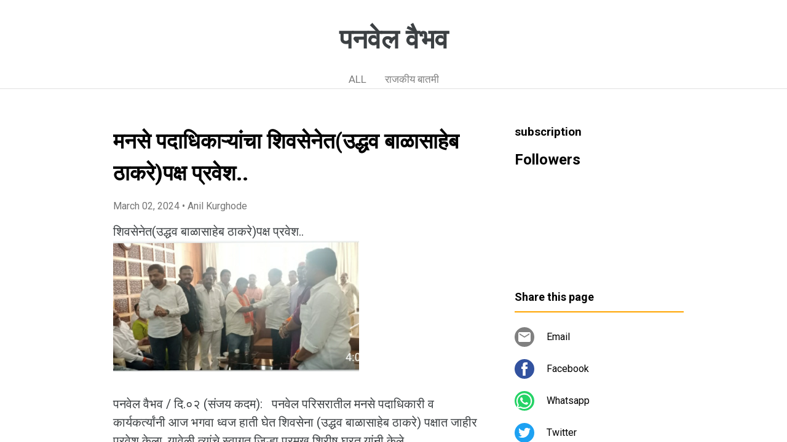

--- FILE ---
content_type: text/html; charset=UTF-8
request_url: https://www.panvelvaibhav.page/2024/03/blog-post_2.html
body_size: 18636
content:
<!DOCTYPE html>
<html dir='ltr' xmlns='http://www.w3.org/1999/xhtml' xmlns:b='http://www.google.com/2005/gml/b' xmlns:data='http://www.google.com/2005/gml/data' xmlns:expr='http://www.google.com/2005/gml/expr'>
<head>
<meta content='width=device-width, initial-scale=1' name='viewport'/>
<title>मनस&#2375; पद&#2366;ध&#2367;क&#2366;ऱ&#2381;य&#2366;&#2306;च&#2366; श&#2367;वस&#2375;न&#2375;त(उद&#2381;धव ब&#2366;ळ&#2366;स&#2366;ह&#2375;ब ठ&#2366;कर&#2375;)पक&#2381;ष प&#2381;रव&#2375;श..</title>
<meta content='text/html; charset=UTF-8' http-equiv='Content-Type'/>
<!-- Chrome, Firefox OS and Opera -->
<meta content='#ffffff' name='theme-color'/>
<!-- Windows Phone -->
<meta content='#ffffff' name='msapplication-navbutton-color'/>
<meta content='blogger' name='generator'/>
<link href='https://www.panvelvaibhav.page/favicon.ico' rel='icon' type='image/x-icon'/>
<link href='https://www.panvelvaibhav.page/2024/03/blog-post_2.html' rel='canonical'/>
<!--Can't find substitution for tag [blog.ieCssRetrofitLinks]-->
<link href='https://blogger.googleusercontent.com/img/a/AVvXsEiJOcQeiXHRKtut_CWlJmQqIO3LsAc426SpNCXAtKy56nK-ya8ymGS6Mh7gnCeUj46oERnNg4YaztECVJ1HKy9oENpv3EZt_VurCb0cjEER2fIkpbU22-ooeeGNSmzwfxtwor1hxmoigAvLi401r2is8ov0i_RpOWv9eE5BlMRwVyk2f7fTywqKOAdsDg74' rel='image_src'/>
<meta content='https://www.panvelvaibhav.page/2024/03/blog-post_2.html' property='og:url'/>
<meta content='मनसे पदाधिकाऱ्यांचा शिवसेनेत(उद्धव बाळासाहेब ठाकरे)पक्ष प्रवेश..' property='og:title'/>
<meta content='शिवसेनेत(उद्धव बाळासाहेब ठाकरे)पक्ष प्रवेश..             पनवेल वैभव / दि.०२ (संजय कदम):   पनवेल परिसरातील मनसे पदाधिकारी व कार्यकर्त्यांनी आ...' property='og:description'/>
<meta content='https://blogger.googleusercontent.com/img/a/AVvXsEiJOcQeiXHRKtut_CWlJmQqIO3LsAc426SpNCXAtKy56nK-ya8ymGS6Mh7gnCeUj46oERnNg4YaztECVJ1HKy9oENpv3EZt_VurCb0cjEER2fIkpbU22-ooeeGNSmzwfxtwor1hxmoigAvLi401r2is8ov0i_RpOWv9eE5BlMRwVyk2f7fTywqKOAdsDg74=w1200-h630-p-k-no-nu' property='og:image'/>
<style type='text/css'>@font-face{font-family:'Damion';font-style:normal;font-weight:400;font-display:swap;src:url(//fonts.gstatic.com/s/damion/v15/hv-XlzJ3KEUe_YZkZGw2EzJwV9J-.woff2)format('woff2');unicode-range:U+0100-02BA,U+02BD-02C5,U+02C7-02CC,U+02CE-02D7,U+02DD-02FF,U+0304,U+0308,U+0329,U+1D00-1DBF,U+1E00-1E9F,U+1EF2-1EFF,U+2020,U+20A0-20AB,U+20AD-20C0,U+2113,U+2C60-2C7F,U+A720-A7FF;}@font-face{font-family:'Damion';font-style:normal;font-weight:400;font-display:swap;src:url(//fonts.gstatic.com/s/damion/v15/hv-XlzJ3KEUe_YZkamw2EzJwVw.woff2)format('woff2');unicode-range:U+0000-00FF,U+0131,U+0152-0153,U+02BB-02BC,U+02C6,U+02DA,U+02DC,U+0304,U+0308,U+0329,U+2000-206F,U+20AC,U+2122,U+2191,U+2193,U+2212,U+2215,U+FEFF,U+FFFD;}@font-face{font-family:'Playfair Display';font-style:normal;font-weight:900;font-display:swap;src:url(//fonts.gstatic.com/s/playfairdisplay/v40/nuFvD-vYSZviVYUb_rj3ij__anPXJzDwcbmjWBN2PKfsunDTbtPK-F2qC0usEw.woff2)format('woff2');unicode-range:U+0301,U+0400-045F,U+0490-0491,U+04B0-04B1,U+2116;}@font-face{font-family:'Playfair Display';font-style:normal;font-weight:900;font-display:swap;src:url(//fonts.gstatic.com/s/playfairdisplay/v40/nuFvD-vYSZviVYUb_rj3ij__anPXJzDwcbmjWBN2PKfsunDYbtPK-F2qC0usEw.woff2)format('woff2');unicode-range:U+0102-0103,U+0110-0111,U+0128-0129,U+0168-0169,U+01A0-01A1,U+01AF-01B0,U+0300-0301,U+0303-0304,U+0308-0309,U+0323,U+0329,U+1EA0-1EF9,U+20AB;}@font-face{font-family:'Playfair Display';font-style:normal;font-weight:900;font-display:swap;src:url(//fonts.gstatic.com/s/playfairdisplay/v40/nuFvD-vYSZviVYUb_rj3ij__anPXJzDwcbmjWBN2PKfsunDZbtPK-F2qC0usEw.woff2)format('woff2');unicode-range:U+0100-02BA,U+02BD-02C5,U+02C7-02CC,U+02CE-02D7,U+02DD-02FF,U+0304,U+0308,U+0329,U+1D00-1DBF,U+1E00-1E9F,U+1EF2-1EFF,U+2020,U+20A0-20AB,U+20AD-20C0,U+2113,U+2C60-2C7F,U+A720-A7FF;}@font-face{font-family:'Playfair Display';font-style:normal;font-weight:900;font-display:swap;src:url(//fonts.gstatic.com/s/playfairdisplay/v40/nuFvD-vYSZviVYUb_rj3ij__anPXJzDwcbmjWBN2PKfsunDXbtPK-F2qC0s.woff2)format('woff2');unicode-range:U+0000-00FF,U+0131,U+0152-0153,U+02BB-02BC,U+02C6,U+02DA,U+02DC,U+0304,U+0308,U+0329,U+2000-206F,U+20AC,U+2122,U+2191,U+2193,U+2212,U+2215,U+FEFF,U+FFFD;}@font-face{font-family:'Roboto';font-style:italic;font-weight:300;font-stretch:100%;font-display:swap;src:url(//fonts.gstatic.com/s/roboto/v50/KFOKCnqEu92Fr1Mu53ZEC9_Vu3r1gIhOszmOClHrs6ljXfMMLt_QuAX-k3Yi128m0kN2.woff2)format('woff2');unicode-range:U+0460-052F,U+1C80-1C8A,U+20B4,U+2DE0-2DFF,U+A640-A69F,U+FE2E-FE2F;}@font-face{font-family:'Roboto';font-style:italic;font-weight:300;font-stretch:100%;font-display:swap;src:url(//fonts.gstatic.com/s/roboto/v50/KFOKCnqEu92Fr1Mu53ZEC9_Vu3r1gIhOszmOClHrs6ljXfMMLt_QuAz-k3Yi128m0kN2.woff2)format('woff2');unicode-range:U+0301,U+0400-045F,U+0490-0491,U+04B0-04B1,U+2116;}@font-face{font-family:'Roboto';font-style:italic;font-weight:300;font-stretch:100%;font-display:swap;src:url(//fonts.gstatic.com/s/roboto/v50/KFOKCnqEu92Fr1Mu53ZEC9_Vu3r1gIhOszmOClHrs6ljXfMMLt_QuAT-k3Yi128m0kN2.woff2)format('woff2');unicode-range:U+1F00-1FFF;}@font-face{font-family:'Roboto';font-style:italic;font-weight:300;font-stretch:100%;font-display:swap;src:url(//fonts.gstatic.com/s/roboto/v50/KFOKCnqEu92Fr1Mu53ZEC9_Vu3r1gIhOszmOClHrs6ljXfMMLt_QuAv-k3Yi128m0kN2.woff2)format('woff2');unicode-range:U+0370-0377,U+037A-037F,U+0384-038A,U+038C,U+038E-03A1,U+03A3-03FF;}@font-face{font-family:'Roboto';font-style:italic;font-weight:300;font-stretch:100%;font-display:swap;src:url(//fonts.gstatic.com/s/roboto/v50/KFOKCnqEu92Fr1Mu53ZEC9_Vu3r1gIhOszmOClHrs6ljXfMMLt_QuHT-k3Yi128m0kN2.woff2)format('woff2');unicode-range:U+0302-0303,U+0305,U+0307-0308,U+0310,U+0312,U+0315,U+031A,U+0326-0327,U+032C,U+032F-0330,U+0332-0333,U+0338,U+033A,U+0346,U+034D,U+0391-03A1,U+03A3-03A9,U+03B1-03C9,U+03D1,U+03D5-03D6,U+03F0-03F1,U+03F4-03F5,U+2016-2017,U+2034-2038,U+203C,U+2040,U+2043,U+2047,U+2050,U+2057,U+205F,U+2070-2071,U+2074-208E,U+2090-209C,U+20D0-20DC,U+20E1,U+20E5-20EF,U+2100-2112,U+2114-2115,U+2117-2121,U+2123-214F,U+2190,U+2192,U+2194-21AE,U+21B0-21E5,U+21F1-21F2,U+21F4-2211,U+2213-2214,U+2216-22FF,U+2308-230B,U+2310,U+2319,U+231C-2321,U+2336-237A,U+237C,U+2395,U+239B-23B7,U+23D0,U+23DC-23E1,U+2474-2475,U+25AF,U+25B3,U+25B7,U+25BD,U+25C1,U+25CA,U+25CC,U+25FB,U+266D-266F,U+27C0-27FF,U+2900-2AFF,U+2B0E-2B11,U+2B30-2B4C,U+2BFE,U+3030,U+FF5B,U+FF5D,U+1D400-1D7FF,U+1EE00-1EEFF;}@font-face{font-family:'Roboto';font-style:italic;font-weight:300;font-stretch:100%;font-display:swap;src:url(//fonts.gstatic.com/s/roboto/v50/KFOKCnqEu92Fr1Mu53ZEC9_Vu3r1gIhOszmOClHrs6ljXfMMLt_QuGb-k3Yi128m0kN2.woff2)format('woff2');unicode-range:U+0001-000C,U+000E-001F,U+007F-009F,U+20DD-20E0,U+20E2-20E4,U+2150-218F,U+2190,U+2192,U+2194-2199,U+21AF,U+21E6-21F0,U+21F3,U+2218-2219,U+2299,U+22C4-22C6,U+2300-243F,U+2440-244A,U+2460-24FF,U+25A0-27BF,U+2800-28FF,U+2921-2922,U+2981,U+29BF,U+29EB,U+2B00-2BFF,U+4DC0-4DFF,U+FFF9-FFFB,U+10140-1018E,U+10190-1019C,U+101A0,U+101D0-101FD,U+102E0-102FB,U+10E60-10E7E,U+1D2C0-1D2D3,U+1D2E0-1D37F,U+1F000-1F0FF,U+1F100-1F1AD,U+1F1E6-1F1FF,U+1F30D-1F30F,U+1F315,U+1F31C,U+1F31E,U+1F320-1F32C,U+1F336,U+1F378,U+1F37D,U+1F382,U+1F393-1F39F,U+1F3A7-1F3A8,U+1F3AC-1F3AF,U+1F3C2,U+1F3C4-1F3C6,U+1F3CA-1F3CE,U+1F3D4-1F3E0,U+1F3ED,U+1F3F1-1F3F3,U+1F3F5-1F3F7,U+1F408,U+1F415,U+1F41F,U+1F426,U+1F43F,U+1F441-1F442,U+1F444,U+1F446-1F449,U+1F44C-1F44E,U+1F453,U+1F46A,U+1F47D,U+1F4A3,U+1F4B0,U+1F4B3,U+1F4B9,U+1F4BB,U+1F4BF,U+1F4C8-1F4CB,U+1F4D6,U+1F4DA,U+1F4DF,U+1F4E3-1F4E6,U+1F4EA-1F4ED,U+1F4F7,U+1F4F9-1F4FB,U+1F4FD-1F4FE,U+1F503,U+1F507-1F50B,U+1F50D,U+1F512-1F513,U+1F53E-1F54A,U+1F54F-1F5FA,U+1F610,U+1F650-1F67F,U+1F687,U+1F68D,U+1F691,U+1F694,U+1F698,U+1F6AD,U+1F6B2,U+1F6B9-1F6BA,U+1F6BC,U+1F6C6-1F6CF,U+1F6D3-1F6D7,U+1F6E0-1F6EA,U+1F6F0-1F6F3,U+1F6F7-1F6FC,U+1F700-1F7FF,U+1F800-1F80B,U+1F810-1F847,U+1F850-1F859,U+1F860-1F887,U+1F890-1F8AD,U+1F8B0-1F8BB,U+1F8C0-1F8C1,U+1F900-1F90B,U+1F93B,U+1F946,U+1F984,U+1F996,U+1F9E9,U+1FA00-1FA6F,U+1FA70-1FA7C,U+1FA80-1FA89,U+1FA8F-1FAC6,U+1FACE-1FADC,U+1FADF-1FAE9,U+1FAF0-1FAF8,U+1FB00-1FBFF;}@font-face{font-family:'Roboto';font-style:italic;font-weight:300;font-stretch:100%;font-display:swap;src:url(//fonts.gstatic.com/s/roboto/v50/KFOKCnqEu92Fr1Mu53ZEC9_Vu3r1gIhOszmOClHrs6ljXfMMLt_QuAf-k3Yi128m0kN2.woff2)format('woff2');unicode-range:U+0102-0103,U+0110-0111,U+0128-0129,U+0168-0169,U+01A0-01A1,U+01AF-01B0,U+0300-0301,U+0303-0304,U+0308-0309,U+0323,U+0329,U+1EA0-1EF9,U+20AB;}@font-face{font-family:'Roboto';font-style:italic;font-weight:300;font-stretch:100%;font-display:swap;src:url(//fonts.gstatic.com/s/roboto/v50/KFOKCnqEu92Fr1Mu53ZEC9_Vu3r1gIhOszmOClHrs6ljXfMMLt_QuAb-k3Yi128m0kN2.woff2)format('woff2');unicode-range:U+0100-02BA,U+02BD-02C5,U+02C7-02CC,U+02CE-02D7,U+02DD-02FF,U+0304,U+0308,U+0329,U+1D00-1DBF,U+1E00-1E9F,U+1EF2-1EFF,U+2020,U+20A0-20AB,U+20AD-20C0,U+2113,U+2C60-2C7F,U+A720-A7FF;}@font-face{font-family:'Roboto';font-style:italic;font-weight:300;font-stretch:100%;font-display:swap;src:url(//fonts.gstatic.com/s/roboto/v50/KFOKCnqEu92Fr1Mu53ZEC9_Vu3r1gIhOszmOClHrs6ljXfMMLt_QuAj-k3Yi128m0g.woff2)format('woff2');unicode-range:U+0000-00FF,U+0131,U+0152-0153,U+02BB-02BC,U+02C6,U+02DA,U+02DC,U+0304,U+0308,U+0329,U+2000-206F,U+20AC,U+2122,U+2191,U+2193,U+2212,U+2215,U+FEFF,U+FFFD;}@font-face{font-family:'Roboto';font-style:normal;font-weight:400;font-stretch:100%;font-display:swap;src:url(//fonts.gstatic.com/s/roboto/v50/KFO7CnqEu92Fr1ME7kSn66aGLdTylUAMa3GUBHMdazTgWw.woff2)format('woff2');unicode-range:U+0460-052F,U+1C80-1C8A,U+20B4,U+2DE0-2DFF,U+A640-A69F,U+FE2E-FE2F;}@font-face{font-family:'Roboto';font-style:normal;font-weight:400;font-stretch:100%;font-display:swap;src:url(//fonts.gstatic.com/s/roboto/v50/KFO7CnqEu92Fr1ME7kSn66aGLdTylUAMa3iUBHMdazTgWw.woff2)format('woff2');unicode-range:U+0301,U+0400-045F,U+0490-0491,U+04B0-04B1,U+2116;}@font-face{font-family:'Roboto';font-style:normal;font-weight:400;font-stretch:100%;font-display:swap;src:url(//fonts.gstatic.com/s/roboto/v50/KFO7CnqEu92Fr1ME7kSn66aGLdTylUAMa3CUBHMdazTgWw.woff2)format('woff2');unicode-range:U+1F00-1FFF;}@font-face{font-family:'Roboto';font-style:normal;font-weight:400;font-stretch:100%;font-display:swap;src:url(//fonts.gstatic.com/s/roboto/v50/KFO7CnqEu92Fr1ME7kSn66aGLdTylUAMa3-UBHMdazTgWw.woff2)format('woff2');unicode-range:U+0370-0377,U+037A-037F,U+0384-038A,U+038C,U+038E-03A1,U+03A3-03FF;}@font-face{font-family:'Roboto';font-style:normal;font-weight:400;font-stretch:100%;font-display:swap;src:url(//fonts.gstatic.com/s/roboto/v50/KFO7CnqEu92Fr1ME7kSn66aGLdTylUAMawCUBHMdazTgWw.woff2)format('woff2');unicode-range:U+0302-0303,U+0305,U+0307-0308,U+0310,U+0312,U+0315,U+031A,U+0326-0327,U+032C,U+032F-0330,U+0332-0333,U+0338,U+033A,U+0346,U+034D,U+0391-03A1,U+03A3-03A9,U+03B1-03C9,U+03D1,U+03D5-03D6,U+03F0-03F1,U+03F4-03F5,U+2016-2017,U+2034-2038,U+203C,U+2040,U+2043,U+2047,U+2050,U+2057,U+205F,U+2070-2071,U+2074-208E,U+2090-209C,U+20D0-20DC,U+20E1,U+20E5-20EF,U+2100-2112,U+2114-2115,U+2117-2121,U+2123-214F,U+2190,U+2192,U+2194-21AE,U+21B0-21E5,U+21F1-21F2,U+21F4-2211,U+2213-2214,U+2216-22FF,U+2308-230B,U+2310,U+2319,U+231C-2321,U+2336-237A,U+237C,U+2395,U+239B-23B7,U+23D0,U+23DC-23E1,U+2474-2475,U+25AF,U+25B3,U+25B7,U+25BD,U+25C1,U+25CA,U+25CC,U+25FB,U+266D-266F,U+27C0-27FF,U+2900-2AFF,U+2B0E-2B11,U+2B30-2B4C,U+2BFE,U+3030,U+FF5B,U+FF5D,U+1D400-1D7FF,U+1EE00-1EEFF;}@font-face{font-family:'Roboto';font-style:normal;font-weight:400;font-stretch:100%;font-display:swap;src:url(//fonts.gstatic.com/s/roboto/v50/KFO7CnqEu92Fr1ME7kSn66aGLdTylUAMaxKUBHMdazTgWw.woff2)format('woff2');unicode-range:U+0001-000C,U+000E-001F,U+007F-009F,U+20DD-20E0,U+20E2-20E4,U+2150-218F,U+2190,U+2192,U+2194-2199,U+21AF,U+21E6-21F0,U+21F3,U+2218-2219,U+2299,U+22C4-22C6,U+2300-243F,U+2440-244A,U+2460-24FF,U+25A0-27BF,U+2800-28FF,U+2921-2922,U+2981,U+29BF,U+29EB,U+2B00-2BFF,U+4DC0-4DFF,U+FFF9-FFFB,U+10140-1018E,U+10190-1019C,U+101A0,U+101D0-101FD,U+102E0-102FB,U+10E60-10E7E,U+1D2C0-1D2D3,U+1D2E0-1D37F,U+1F000-1F0FF,U+1F100-1F1AD,U+1F1E6-1F1FF,U+1F30D-1F30F,U+1F315,U+1F31C,U+1F31E,U+1F320-1F32C,U+1F336,U+1F378,U+1F37D,U+1F382,U+1F393-1F39F,U+1F3A7-1F3A8,U+1F3AC-1F3AF,U+1F3C2,U+1F3C4-1F3C6,U+1F3CA-1F3CE,U+1F3D4-1F3E0,U+1F3ED,U+1F3F1-1F3F3,U+1F3F5-1F3F7,U+1F408,U+1F415,U+1F41F,U+1F426,U+1F43F,U+1F441-1F442,U+1F444,U+1F446-1F449,U+1F44C-1F44E,U+1F453,U+1F46A,U+1F47D,U+1F4A3,U+1F4B0,U+1F4B3,U+1F4B9,U+1F4BB,U+1F4BF,U+1F4C8-1F4CB,U+1F4D6,U+1F4DA,U+1F4DF,U+1F4E3-1F4E6,U+1F4EA-1F4ED,U+1F4F7,U+1F4F9-1F4FB,U+1F4FD-1F4FE,U+1F503,U+1F507-1F50B,U+1F50D,U+1F512-1F513,U+1F53E-1F54A,U+1F54F-1F5FA,U+1F610,U+1F650-1F67F,U+1F687,U+1F68D,U+1F691,U+1F694,U+1F698,U+1F6AD,U+1F6B2,U+1F6B9-1F6BA,U+1F6BC,U+1F6C6-1F6CF,U+1F6D3-1F6D7,U+1F6E0-1F6EA,U+1F6F0-1F6F3,U+1F6F7-1F6FC,U+1F700-1F7FF,U+1F800-1F80B,U+1F810-1F847,U+1F850-1F859,U+1F860-1F887,U+1F890-1F8AD,U+1F8B0-1F8BB,U+1F8C0-1F8C1,U+1F900-1F90B,U+1F93B,U+1F946,U+1F984,U+1F996,U+1F9E9,U+1FA00-1FA6F,U+1FA70-1FA7C,U+1FA80-1FA89,U+1FA8F-1FAC6,U+1FACE-1FADC,U+1FADF-1FAE9,U+1FAF0-1FAF8,U+1FB00-1FBFF;}@font-face{font-family:'Roboto';font-style:normal;font-weight:400;font-stretch:100%;font-display:swap;src:url(//fonts.gstatic.com/s/roboto/v50/KFO7CnqEu92Fr1ME7kSn66aGLdTylUAMa3OUBHMdazTgWw.woff2)format('woff2');unicode-range:U+0102-0103,U+0110-0111,U+0128-0129,U+0168-0169,U+01A0-01A1,U+01AF-01B0,U+0300-0301,U+0303-0304,U+0308-0309,U+0323,U+0329,U+1EA0-1EF9,U+20AB;}@font-face{font-family:'Roboto';font-style:normal;font-weight:400;font-stretch:100%;font-display:swap;src:url(//fonts.gstatic.com/s/roboto/v50/KFO7CnqEu92Fr1ME7kSn66aGLdTylUAMa3KUBHMdazTgWw.woff2)format('woff2');unicode-range:U+0100-02BA,U+02BD-02C5,U+02C7-02CC,U+02CE-02D7,U+02DD-02FF,U+0304,U+0308,U+0329,U+1D00-1DBF,U+1E00-1E9F,U+1EF2-1EFF,U+2020,U+20A0-20AB,U+20AD-20C0,U+2113,U+2C60-2C7F,U+A720-A7FF;}@font-face{font-family:'Roboto';font-style:normal;font-weight:400;font-stretch:100%;font-display:swap;src:url(//fonts.gstatic.com/s/roboto/v50/KFO7CnqEu92Fr1ME7kSn66aGLdTylUAMa3yUBHMdazQ.woff2)format('woff2');unicode-range:U+0000-00FF,U+0131,U+0152-0153,U+02BB-02BC,U+02C6,U+02DA,U+02DC,U+0304,U+0308,U+0329,U+2000-206F,U+20AC,U+2122,U+2191,U+2193,U+2212,U+2215,U+FEFF,U+FFFD;}@font-face{font-family:'Roboto';font-style:normal;font-weight:700;font-stretch:100%;font-display:swap;src:url(//fonts.gstatic.com/s/roboto/v50/KFO7CnqEu92Fr1ME7kSn66aGLdTylUAMa3GUBHMdazTgWw.woff2)format('woff2');unicode-range:U+0460-052F,U+1C80-1C8A,U+20B4,U+2DE0-2DFF,U+A640-A69F,U+FE2E-FE2F;}@font-face{font-family:'Roboto';font-style:normal;font-weight:700;font-stretch:100%;font-display:swap;src:url(//fonts.gstatic.com/s/roboto/v50/KFO7CnqEu92Fr1ME7kSn66aGLdTylUAMa3iUBHMdazTgWw.woff2)format('woff2');unicode-range:U+0301,U+0400-045F,U+0490-0491,U+04B0-04B1,U+2116;}@font-face{font-family:'Roboto';font-style:normal;font-weight:700;font-stretch:100%;font-display:swap;src:url(//fonts.gstatic.com/s/roboto/v50/KFO7CnqEu92Fr1ME7kSn66aGLdTylUAMa3CUBHMdazTgWw.woff2)format('woff2');unicode-range:U+1F00-1FFF;}@font-face{font-family:'Roboto';font-style:normal;font-weight:700;font-stretch:100%;font-display:swap;src:url(//fonts.gstatic.com/s/roboto/v50/KFO7CnqEu92Fr1ME7kSn66aGLdTylUAMa3-UBHMdazTgWw.woff2)format('woff2');unicode-range:U+0370-0377,U+037A-037F,U+0384-038A,U+038C,U+038E-03A1,U+03A3-03FF;}@font-face{font-family:'Roboto';font-style:normal;font-weight:700;font-stretch:100%;font-display:swap;src:url(//fonts.gstatic.com/s/roboto/v50/KFO7CnqEu92Fr1ME7kSn66aGLdTylUAMawCUBHMdazTgWw.woff2)format('woff2');unicode-range:U+0302-0303,U+0305,U+0307-0308,U+0310,U+0312,U+0315,U+031A,U+0326-0327,U+032C,U+032F-0330,U+0332-0333,U+0338,U+033A,U+0346,U+034D,U+0391-03A1,U+03A3-03A9,U+03B1-03C9,U+03D1,U+03D5-03D6,U+03F0-03F1,U+03F4-03F5,U+2016-2017,U+2034-2038,U+203C,U+2040,U+2043,U+2047,U+2050,U+2057,U+205F,U+2070-2071,U+2074-208E,U+2090-209C,U+20D0-20DC,U+20E1,U+20E5-20EF,U+2100-2112,U+2114-2115,U+2117-2121,U+2123-214F,U+2190,U+2192,U+2194-21AE,U+21B0-21E5,U+21F1-21F2,U+21F4-2211,U+2213-2214,U+2216-22FF,U+2308-230B,U+2310,U+2319,U+231C-2321,U+2336-237A,U+237C,U+2395,U+239B-23B7,U+23D0,U+23DC-23E1,U+2474-2475,U+25AF,U+25B3,U+25B7,U+25BD,U+25C1,U+25CA,U+25CC,U+25FB,U+266D-266F,U+27C0-27FF,U+2900-2AFF,U+2B0E-2B11,U+2B30-2B4C,U+2BFE,U+3030,U+FF5B,U+FF5D,U+1D400-1D7FF,U+1EE00-1EEFF;}@font-face{font-family:'Roboto';font-style:normal;font-weight:700;font-stretch:100%;font-display:swap;src:url(//fonts.gstatic.com/s/roboto/v50/KFO7CnqEu92Fr1ME7kSn66aGLdTylUAMaxKUBHMdazTgWw.woff2)format('woff2');unicode-range:U+0001-000C,U+000E-001F,U+007F-009F,U+20DD-20E0,U+20E2-20E4,U+2150-218F,U+2190,U+2192,U+2194-2199,U+21AF,U+21E6-21F0,U+21F3,U+2218-2219,U+2299,U+22C4-22C6,U+2300-243F,U+2440-244A,U+2460-24FF,U+25A0-27BF,U+2800-28FF,U+2921-2922,U+2981,U+29BF,U+29EB,U+2B00-2BFF,U+4DC0-4DFF,U+FFF9-FFFB,U+10140-1018E,U+10190-1019C,U+101A0,U+101D0-101FD,U+102E0-102FB,U+10E60-10E7E,U+1D2C0-1D2D3,U+1D2E0-1D37F,U+1F000-1F0FF,U+1F100-1F1AD,U+1F1E6-1F1FF,U+1F30D-1F30F,U+1F315,U+1F31C,U+1F31E,U+1F320-1F32C,U+1F336,U+1F378,U+1F37D,U+1F382,U+1F393-1F39F,U+1F3A7-1F3A8,U+1F3AC-1F3AF,U+1F3C2,U+1F3C4-1F3C6,U+1F3CA-1F3CE,U+1F3D4-1F3E0,U+1F3ED,U+1F3F1-1F3F3,U+1F3F5-1F3F7,U+1F408,U+1F415,U+1F41F,U+1F426,U+1F43F,U+1F441-1F442,U+1F444,U+1F446-1F449,U+1F44C-1F44E,U+1F453,U+1F46A,U+1F47D,U+1F4A3,U+1F4B0,U+1F4B3,U+1F4B9,U+1F4BB,U+1F4BF,U+1F4C8-1F4CB,U+1F4D6,U+1F4DA,U+1F4DF,U+1F4E3-1F4E6,U+1F4EA-1F4ED,U+1F4F7,U+1F4F9-1F4FB,U+1F4FD-1F4FE,U+1F503,U+1F507-1F50B,U+1F50D,U+1F512-1F513,U+1F53E-1F54A,U+1F54F-1F5FA,U+1F610,U+1F650-1F67F,U+1F687,U+1F68D,U+1F691,U+1F694,U+1F698,U+1F6AD,U+1F6B2,U+1F6B9-1F6BA,U+1F6BC,U+1F6C6-1F6CF,U+1F6D3-1F6D7,U+1F6E0-1F6EA,U+1F6F0-1F6F3,U+1F6F7-1F6FC,U+1F700-1F7FF,U+1F800-1F80B,U+1F810-1F847,U+1F850-1F859,U+1F860-1F887,U+1F890-1F8AD,U+1F8B0-1F8BB,U+1F8C0-1F8C1,U+1F900-1F90B,U+1F93B,U+1F946,U+1F984,U+1F996,U+1F9E9,U+1FA00-1FA6F,U+1FA70-1FA7C,U+1FA80-1FA89,U+1FA8F-1FAC6,U+1FACE-1FADC,U+1FADF-1FAE9,U+1FAF0-1FAF8,U+1FB00-1FBFF;}@font-face{font-family:'Roboto';font-style:normal;font-weight:700;font-stretch:100%;font-display:swap;src:url(//fonts.gstatic.com/s/roboto/v50/KFO7CnqEu92Fr1ME7kSn66aGLdTylUAMa3OUBHMdazTgWw.woff2)format('woff2');unicode-range:U+0102-0103,U+0110-0111,U+0128-0129,U+0168-0169,U+01A0-01A1,U+01AF-01B0,U+0300-0301,U+0303-0304,U+0308-0309,U+0323,U+0329,U+1EA0-1EF9,U+20AB;}@font-face{font-family:'Roboto';font-style:normal;font-weight:700;font-stretch:100%;font-display:swap;src:url(//fonts.gstatic.com/s/roboto/v50/KFO7CnqEu92Fr1ME7kSn66aGLdTylUAMa3KUBHMdazTgWw.woff2)format('woff2');unicode-range:U+0100-02BA,U+02BD-02C5,U+02C7-02CC,U+02CE-02D7,U+02DD-02FF,U+0304,U+0308,U+0329,U+1D00-1DBF,U+1E00-1E9F,U+1EF2-1EFF,U+2020,U+20A0-20AB,U+20AD-20C0,U+2113,U+2C60-2C7F,U+A720-A7FF;}@font-face{font-family:'Roboto';font-style:normal;font-weight:700;font-stretch:100%;font-display:swap;src:url(//fonts.gstatic.com/s/roboto/v50/KFO7CnqEu92Fr1ME7kSn66aGLdTylUAMa3yUBHMdazQ.woff2)format('woff2');unicode-range:U+0000-00FF,U+0131,U+0152-0153,U+02BB-02BC,U+02C6,U+02DA,U+02DC,U+0304,U+0308,U+0329,U+2000-206F,U+20AC,U+2122,U+2191,U+2193,U+2212,U+2215,U+FEFF,U+FFFD;}</style>
<style id='page-skin-1' type='text/css'><!--
/*! normalize.css v3.0.1 | MIT License | git.io/normalize */html{font-family:sans-serif;-ms-text-size-adjust:100%;-webkit-text-size-adjust:100%}body{margin:0}article,aside,details,figcaption,figure,footer,header,hgroup,main,nav,section,summary{display:block}audio,canvas,progress,video{display:inline-block;vertical-align:baseline}audio:not([controls]){display:none;height:0}[hidden],template{display:none}a{background:transparent}a:active,a:hover{outline:0}abbr[title]{border-bottom:1px dotted}b,strong{font-weight:bold}dfn{font-style:italic}h1{font-size:2em;margin:.67em 0}mark{background:#ff0;color:#000}small{font-size:80%}sub,sup{font-size:75%;line-height:0;position:relative;vertical-align:baseline}sup{top:-0.5em}sub{bottom:-0.25em}img{border:0}svg:not(:root){overflow:hidden}figure{margin:1em 40px}hr{-moz-box-sizing:content-box;box-sizing:content-box;height:0}pre{overflow:auto}code,kbd,pre,samp{font-family:monospace,monospace;font-size:1em}button,input,optgroup,select,textarea{color:inherit;font:inherit;margin:0}button{overflow:visible}button,select{text-transform:none}button,html input[type="button"],input[type="reset"],input[type="submit"]{-webkit-appearance:button;cursor:pointer}button[disabled],html input[disabled]{cursor:default}button::-moz-focus-inner,input::-moz-focus-inner{border:0;padding:0}input{line-height:normal}input[type="checkbox"],input[type="radio"]{box-sizing:border-box;padding:0}input[type="number"]::-webkit-inner-spin-button,input[type="number"]::-webkit-outer-spin-button{height:auto}input[type="search"]{-webkit-appearance:textfield;-moz-box-sizing:content-box;-webkit-box-sizing:content-box;box-sizing:content-box}input[type="search"]::-webkit-search-cancel-button,input[type="search"]::-webkit-search-decoration{-webkit-appearance:none}fieldset{border:1px solid #c0c0c0;margin:0 2px;padding:.35em .625em .75em}legend{border:0;padding:0}textarea{overflow:auto}optgroup{font-weight:bold}table{border-collapse:collapse;border-spacing:0}td,th{padding:0}
/*!************************************************
* Blogger Template Style
* Name: Contempo
**************************************************/
html{
height: 100%;
font-family: Roboto, sans-serif;
}
body{
overflow-wrap:break-word;
word-break:break-word;
word-wrap:break-word;
height: 100%;
}
.hidden{
display: none;
}
.visible-mobile{
display: block;
}
.invisible{
visibility:hidden
}
.inline-ad{
border-bottom: 1px solid #e0e0e0;
}
.container::after,.float-container::after{
clear:both;
content:'';
display:table
}
.clearboth{
clear:both
}
.page{
display: flex;
flex-direction: column;
overflow: hidden;
height: 100%;
}
#header{
border-bottom: 1px solid #e0e0e0;
background-color: #ffffff;
}
.Header{
display: flex;
height: 56px;
align-items: center;
justify-content: space-between;
}
.header-page-logo img{
margin: 12px 0 12px 16px;
height: 32px;
max-width: 64px;
flex-shrink: 0;
flex-basis: 32px;
}
.header-title{
flex-grow: 1;
flex-shrink: 1;
overflow-x: scroll;
}
.header-title h1{
line-height: 24px;
font-size: 20px;
font-weight: 600;
color: #3c4043;
margin-left: 16px;
white-space: nowrap;
flex-grow: 1;
}
.header-title a{
text-decoration: none;
color: #3c4043;
}
.mobile-nav-buttons{
display: flex;
align-items: center;
margin-right: 16px;
margin-left: 16px;
}
.mobile-nav-buttons img{
height: 24px;
width: 24px;
}
.label-section{
display: flex;
overflow-x: auto
}
.highlight-label{
border-bottom: 3px solid #fbb305;
color: #3c4043 !important;
}
.label-name{
padding: 10px 15px 5px 15px;
font-size: 17px;
color: #808080;
text-decoration: none;
flex: 0 0 auto;
}
.under-header{
flex-grow: 1;
display: flex;
flex-direction: column;
overflow: auto;
}
#blog-content{
width: 100%;
}
.page-body{
flex: 1;
outline: none;
background-color: #ffffff;
max-width: 728px;
align-self: center;
width: 100%;
}
.FeaturedPost a{
text-decoration: none;
}
.FeaturedPost img{
object-fit: cover;
width: 100%;
height: 130px;
object-position: center;
float: none;
border-radius: 0px;
margin: 5px 0px 7px 0px;
}
.post{
display: flex;
flex-direction: row;
justify-content: space-between;
padding: 10px 0;
border-bottom: solid 1px rgba(0,0,0,0.12);
font-style: normal;
}
.post-snippet-text{
flex: 1;
margin: 0 10px;
display: flex;
flex-direction: column;
height: 128px;
max-width: calc(100% - 20px);
min-width: 140px;
}
.post-snippet-text a{
text-decoration: none;
color: #0080FF;
font-style: normal;
}
.post-snippet{
color: grey;
margin-bottom: 10px;
overflow: hidden;
flex: 1;
height: 42px;
line-height: 21px;
font-size: 14px;
}
.snippet-image{
margin-right: 10px;
margin-left: 15px;
margin-top: 2px;
}
.snippet-image img{
border-radius: 8px;
height: 90px;
width: 90px;
object-fit: cover;
}
.post-link{
text-decoration: none;
}
.post-full .post-title{
margin: 20px 16px 12px;
font-weight: 600;
color: #202124;
line-height: 42px;
font-size: 28px;
max-height: none;
height: auto;
}
.post-title{
margin-bottom: 10px;
color: #212121;
font-size: 16px;
line-height: 24px;
height: 48px;
overflow: hidden;
text-overflow: ellipsis;
font-weight: 600;
}
.FeaturedPost .post .post-title{
font-size: 20px;
line-height: 30px;
height: 60px;
}
.FeaturedPost .post .post-snippet-text{
height: 140px;
}
.contentdate{
font-size: 12px;
line-height: 18px;
color: #757575;
font-style: normal;
height: 20px;
white-space: nowrap;
overflow: hidden;
width: 100%;
text-overflow: ellipsis;
}
.post-full .contentdate{
margin: 16px;
color: #3c4043;
height: auto;
width: calc(100% - 32px);
white-space: normal;
font-size: 14px;
line-height: 21px;
}
.post-body{
margin: 16px 16px 32px 16px;
font-size: 20px;
line-height: 1.5;
color: #3c4043;
}
.post-body img {
max-width: 100%;
height: auto;
}
.navlekha-video-container {
clear: both;
text-align: center;
position: relative;
overflow: hidden;
padding-top: 50%;
}
.navlekha-video-content {
position: absolute;
top: 0;
left: 0;
width: 100%;
height: 100%;
border: 0;
}
.blog-pager{
background-color: #fbc43a;
border-radius: 4px;
height: 36px;
width: 178px;
align-items: center;
display: flex;
justify-content: center;
margin: 15px auto 0px auto;
font-size: 14px;
text-decoration: none;
}
.blog-pager-link{
color: black;
}
.blog-pagination{
display: flex;
flex-direction: column-reverse;
padding: 0 0 15px 0;
font-style: normal;
}
#top-ra{
list-style: none;
padding-left: 5px;
margin: 0;
}
#top-ra > .comment{
display: flex;
flex-direction: column;
padding: 15px 0px;
position: relative;
}
.comment{
list-style: none;
}
#comments{
margin: 0 16px;
}
.comment-block{
padding: 7px 0 7px 60px;
}
.comment-replybox-thread{
padding-left: 15px;
}
.comments-title{
border-bottom: 1px solid #e0e0e0;
font-size: 17px;
padding-bottom: 12px;
padding-left: 10px;
}
.continue{
margin: 15px 0px;
}
.comment-reply{
text-decoration: none;
text-transform: uppercase;
}
#comment-post-message{
display: none;
}
.avatar-image-container{
position: absolute;
margin: 7px 30px 0 5px;
}
.datetime.secondary-text{
margin-left: 10px;
font-size: 15px;
}
.datetime.secondary-text a{
color: grey;
text-decoration: none;
font-style: italic;
}
.user a{
font-size: 15px;
text-decoration: none;
color: black;
font-style: initial;
font-weight: 600;
}
.comment-actions a{
text-decoration: none;
text-transform: uppercase;
margin-right: 20px;
font-weight: 600;
font-size: 15px;
}
.comment-content{
font-size: 14px;
margin: 12px 0;
}
.thread-toggle{
display:none;
}
.thread-chrome{
padding-left: 60px;
}
.comment-post-message{
display: none;
}
footer{
display: contents;
}
#HTML1{
border-top: 1px solid #e0e0e0;
display: flex;
justify-content: center;
}
.footer{
padding: 18px 0 18px;
display: flex;
flex-direction: column;
text-decoration: none;
max-width: 728px;
flex-grow: 1;
}
.footer *{
margin-left: 16px;
}
.footer span{
font-size: 12px;
color: rgba(95, 99, 104, 0.87);
margin-bottom: 8px;
font-style: normal;
}
.vistaarLogo{
width: 108px;
height: 16px;
}
.hidden-mobile{
display: none;
}
.popup-dialog{
display: block;
position: fixed;
width: 100%;
top: 0;
height: 100%;
background-color: white;
}
.side-heading{
font-size: 20px;
height: 24px;
font-weight: 600;
}
.side-header{
display: flex;
border-bottom: 1px solid #e0e0e0;
justify-content: space-between;
padding: 16px;
}
.contact-content{
margin: 15px 24px 50px 24px;
}
.contact-row{
margin-bottom: 16px;
align-items: center;
display: flex;
font-size: 14px;
}
.contact-row img{
width: 24px;
height: 24px;
margin-right: 32px;
}
.publisher-heading{
font-family: Roboto, Helvetica, sans-serif;
font-size: 18px;
font-weight: 600;
margin: 32px 0 15px 0;
border-bottom: solid 2px orange;
padding-bottom: 12px;
}
.about-info{
margin-bottom: 32px;
margin-top: 12px;
line-height: 20px;
font-size: 14px;
}
.contact{
margin-right: 16px;
}
.share-button-mobile{
margin-left: 16px;
}
.sharebuttons{
display: flex;
flex-wrap: wrap;
max-width: 300px;
margin: 10px auto 40px auto;
}
.sharebutton-row{
display: flex;
flex-direction: column;
}
.sharebutton-row img{
border-radius: 20px;
margin: 24px 30px 10px 30px;
width: 40px;
height: 40px;
cursor: pointer;
}
.sharebutton-row div{
margin: auto 0;
text-align: center;
vertical-align: middle;
}
.share-email{
background-color: grey;
padding: 4px;
width: 32px !important;
height: 32px !important;
}
.share-message{
background-color: grey;
padding: 4px;
width: 32px !important;
height: 32px !important;
}
.share-facebook{
background-color: #32529f;
}
.share-whatsapp{
background-color: #25d366;
}
.share-twitter{
background-color: #1da1f2;
}
.share-linkedin{
background-color: #0077b5;
}
.cover{
background-color: black;
width: 100%;
height: 100%;
position: fixed;
opacity: 50%;
top: 0;
left: 0;
}
.PopularPosts{
margin: 20px 15px 0 15px;
border-bottom: solid 1px rgba(0,0,0,0.12);
}
.PopularPosts .snippet-image img{
height: 65px;
width: 65px;
}
.PopularPosts .post-snippet-text{
margin: 0;
}
.PopularPosts .post{
border-top: solid 1px rgba(0,0,0,0.12);
border-bottom: none;
}
.popularPostTitle{
font-size: 17px;
padding-bottom: 12px;
}
#side-bar{
font-style: normal;
}
#AdSense1 {
display: none;
}
@media only screen and (max-width: 800px) and (min-width: 550px) {
.popup-dialog{
width: 90%;
left: 5%;
top: 20%;
height: auto;
border-radius: 4px;
box-shadow: 0 0 30px black;
}
.sharebuttons{
max-width: 80%;
justify-content: center;
}
.share-message, .share-message + div{
display: none;
}
.page-body{
display: flex;
justify-content: center;
max-width: 650px;
}
.FeaturedPost img{
height: 175px;
border-radius: 10px;
margin: 5px 0 0 0;
}
.PopularPosts .post-titletext{
font-size: 20px;
}
.PopularPosts .snippet-image img{
height: 110px;
width: 110px;
}
.PopularPosts .post{
height: 110px;
}
.PopularPosts .post-snippet-text {
margin: 0 10px;
}
.footer{
max-width: 650px;
}
}
@media only screen and (min-width: 801px) {
#AdSense1 {
display: block;
}
.visible-mobile{
display: none;
}
.page{
display: block;
overflow: scroll;
}
.page-body{
display: flex;
justify-content: center;
max-width: 1024px;
}
.Header{
flex-direction: column;
padding-top: 24px;
padding-bottom: 28px;
padding: 12px 24px;
height: unset;
}
.header-page-logo img{
float: unset;
margin: 0px 0px 15px 0px;
height: 160px;
max-width: unset;
}
.header-title{
overflow-x: hidden;
}
.header-title h1{
font-size: 44px;
margin: 0px 16px 0px;
line-height: 66px;
max-width: 1024px;
white-space: normal;
text-align: center;
}
.under-header{
overflow: initial;
}
.mobile-nav-buttons{
display: none;
}
.label-section{
width: fit-content;
margin: auto;
}
#blog-content{
padding: 40px 20px 0px 40px;
min-width: 270px;
flex: 1;
}
.post{
padding: 24px 0px;
height: 152px;
}
.FeaturedPost .post {
height: 166px;
}
.post-full .post-title{
font-size: 35px;
line-height: 52.5px;
color: #000000;
}
.post-title{
line-height: 33px;
font-size: 22px;
height: 66px;
overflow: hidden;
margin-bottom: 6px;
min-height: 32px;
font-weight: 600;
}
.post-snippet{
margin-bottom: 10px;
line-height: 25px;
height: 50px;
font-size: 16px;
}
.post-snippet-text{
margin: 0;
height: 152px;
}
.snippet-image{
margin-left: 20px;
}
.snippet-image img{
height: 105px;
width: 105px;
}
.FeaturedPost .post .post-title{
font-size: 26px;
line-height: 40px;
height: 80px;
}
.FeaturedPost .post .post-snippet-text{
height: 166px;
}
.post-full .contentdate{
font-size: 16px;
color: rgba(0, 0, 0, 0.54);
}
.contentdate{
font-size: 14px;
line-height: 20px;
}
.blog-pager{
margin: 32px auto;
font-size: 16px;
}
.blog-pagination{
flex-direction: row;
padding: 0;
}
.FeaturedPost img{
border-radius: 8px;
margin: 0px;
}
.hidden-mobile{
display: block;
}
#side-bar{
display: block;
position: initial !important;
width: 275px;
padding-top: 40px;
margin: 0 40px 0 20px;
}
#pub-info{
display: none;
}
.side-header {
border-bottom: solid 2px orange;
padding: 0 0 10px 0;
margin-bottom: 14px;
}
.side-header img{
display: none;
}
.side-heading{
font-size: 18px;
}
.cover{
display: none;
}
.popup-dialog{
position: initial;
width: auto;
height: auto;
}
.side-section{
margin-right: 16px;
}
.contact-content{
margin: 0;
display: flex;
flex-direction: column-reverse;
}
.contact-row{
margin-bottom: 26px;
}
.contact-row img{
margin-right: 12px;
}
.about{
font-size: 14px;
}
#share-wrapper{
padding-top: 25px;
padding-bottom: 25px;
font-style: normal;
}
.sharebuttons{
flex-direction: column;
}
.sharebutton-row{
flex-direction: row;
}
.sharebutton-row img{
margin: 10px 20px 10px 0;
width: 32px;
height: 32px;
}
.share-email{
padding: 4px;
width: 24px !important;
height: 24px !important;
}
.share-message, .share-message + div{
display: none;
}
#HTML1{
display: flex;
border-top: 1px solid #e0e0e0;
justify-content: center;
}
#HTML2{
font-style: normal;
}
.footer{
max-width: 990px;
width: 100%;
padding-left: 40px;
}
.footer *{
margin-left: 0;
}
.PopularPosts .post-titletext{
font-size: 20px;
}
.PopularPosts .snippet-image img{
height: 110px;
width: 110px;
}
.PopularPosts .post{
height: 110px;
}
.PopularPosts .post-snippet-text {
margin: 0 10px;
}
.blog-posts{
max-width: 625px;
}
}

--></style>
<style id='template-skin-1' type='text/css'><!--
body#layout .hidden,
body#layout .invisible {
display: inherit;
}
body#layout .navigation {
display: none;
}
body#layout .page,
body#layout .sidebar_top,
body#layout .sidebar_bottom {
display: inline-block;
left: inherit;
position: relative;
vertical-align: top;
}
body#layout .page {
float: right;
margin-left: 20px;
width: 55%;
}
body#layout .sidebar-container {
float: right;
width: 40%;
}
body#layout .hamburger-menu {
display: none;
}
--></style>
<script async='async' src='//pagead2.googlesyndication.com/pagead/js/adsbygoogle.js'></script>
<script>
        (adsbygoogle = window.adsbygoogle || []).push({
            google_ad_client: "ca-pub-4654343901902356",
            enable_page_level_ads: true
        });
      </script>
<script async='async' src='https://www.gstatic.com/external_hosted/clipboardjs/clipboard.min.js'></script>
<link href='https://www.blogger.com/dyn-css/authorization.css?targetBlogID=1049598337081034178&amp;zx=0329b9b9-7094-4cfd-a26e-bcdb60be8a07' media='none' onload='if(media!=&#39;all&#39;)media=&#39;all&#39;' rel='stylesheet'/><noscript><link href='https://www.blogger.com/dyn-css/authorization.css?targetBlogID=1049598337081034178&amp;zx=0329b9b9-7094-4cfd-a26e-bcdb60be8a07' rel='stylesheet'/></noscript>
<meta name='google-adsense-platform-account' content='ca-host-pub-1556223355139109'/>
<meta name='google-adsense-platform-domain' content='blogspot.com'/>

<script async src="https://pagead2.googlesyndication.com/pagead/js/adsbygoogle.js?client=ca-pub-4654343901902356&host=ca-host-pub-1556223355139109" crossorigin="anonymous"></script>

<!-- data-ad-client=ca-pub-4654343901902356 -->

</head>
<body class='item-view version-1-3-0'>
<div class='page'>
<header class='centered-top-container' role='banner'>
<div class='container section' id='header' name='Header'><div class='widget Header' data-version='2' id='Header1'>
<div class='header-page-logo'>
<img id='publisher-logo' src=''/>
</div>
<div class='header-title'>
<h1>
<a href='https://www.panvelvaibhav.page/'>
पनव&#2375;ल व&#2376;भव
</a>
</h1>
</div>
<div class='mobile-nav-buttons'>
<img class='contact' id='contact-button' src='[data-uri]'/>
<img id='share-button-mobile' src='[data-uri]'/>
</div>
</div><div class='widget Label' data-version='2' id='Label1'>
<div class='label-section'>
<a class='label-name' href='/' id='all-labels'>
                              ALL
                          </a>
<a class='label-name' href='https://www.panvelvaibhav.page/search/label/%E0%A4%B0%E0%A4%BE%E0%A4%9C%E0%A4%95%E0%A5%80%E0%A4%AF%20%E0%A4%AC%E0%A4%BE%E0%A4%A4%E0%A4%AE%E0%A5%80'>
र&#2366;जक&#2368;य ब&#2366;तम&#2368;
</a>
</div>
</div></div>
</header>
<div class='under-header'>
<main class='page-body' id='main' role='main' tabindex='-1'>
<div class='main section' id='blog-content' name='Page Body'>
<div class='widget Blog' data-version='2' id='Blog1'>
<div class='blog-posts hfeed container'>
<article class='post-outer-container'>
<div class='post-outer'>
<div class='post-full'>
<div name='5788316681028625593'></div>
<div class='post-title entry-title'>
मनस&#2375; पद&#2366;ध&#2367;क&#2366;ऱ&#2381;य&#2366;&#2306;च&#2366; श&#2367;वस&#2375;न&#2375;त(उद&#2381;धव ब&#2366;ळ&#2366;स&#2366;ह&#2375;ब ठ&#2366;कर&#2375;)पक&#2381;ष प&#2381;रव&#2375;श..
</div>
<div class='contentdate'>
<span class='byline post-timestamp'>
<!--Can't find substitution for tag [byline.label]-->
<meta content='https://www.panvelvaibhav.page/2024/03/blog-post_2.html'/>
<time class='published' datetime='2024-03-02T18:10:00+05:30' title='2024-03-02T18:10:00+05:30'>
March 02, 2024
</time>
</span>
 &#8226; Anil Kurghode
</div>
<div class='post-body entry-content float-container' id='post-body-5788316681028625593'>
<div>श&#2367;वस&#2375;न&#2375;त(उद&#2381;धव ब&#2366;ळ&#2366;स&#2366;ह&#2375;ब ठ&#2366;कर&#2375;)पक&#2381;ष प&#2381;रव&#2375;श..</div><div><div>
  <a href="https://blogger.googleusercontent.com/img/a/AVvXsEiJOcQeiXHRKtut_CWlJmQqIO3LsAc426SpNCXAtKy56nK-ya8ymGS6Mh7gnCeUj46oERnNg4YaztECVJ1HKy9oENpv3EZt_VurCb0cjEER2fIkpbU22-ooeeGNSmzwfxtwor1hxmoigAvLi401r2is8ov0i_RpOWv9eE5BlMRwVyk2f7fTywqKOAdsDg74">
    <img border="0" src="https://blogger.googleusercontent.com/img/a/AVvXsEiJOcQeiXHRKtut_CWlJmQqIO3LsAc426SpNCXAtKy56nK-ya8ymGS6Mh7gnCeUj46oERnNg4YaztECVJ1HKy9oENpv3EZt_VurCb0cjEER2fIkpbU22-ooeeGNSmzwfxtwor1hxmoigAvLi401r2is8ov0i_RpOWv9eE5BlMRwVyk2f7fTywqKOAdsDg74" width="400">
  </a>
</div><br></div><div>पनव&#2375;ल व&#2376;भव / द&#2367;.०२ (स&#2306;जय कदम):&nbsp; &nbsp;पनव&#2375;ल पर&#2367;सर&#2366;त&#2368;ल मनस&#2375; पद&#2366;ध&#2367;क&#2366;र&#2368; व क&#2366;र&#2381;यकर&#2381;त&#2381;य&#2366;&#2306;न&#2368; आज भगव&#2366; ध&#2381;वज ह&#2366;त&#2368; घ&#2375;त श&#2367;वस&#2375;न&#2366; (उद&#2381;धव ब&#2366;ळ&#2366;स&#2366;ह&#2375;ब ठ&#2366;कर&#2375;) पक&#2381;ष&#2366;त ज&#2366;ह&#2368;र प&#2381;रव&#2375;श क&#2375;ल&#2366;. य&#2366;व&#2375;ळ&#2368; त&#2381;य&#2366;&#2306;च&#2375; स&#2381;व&#2366;गत ज&#2367;ल&#2381;ह&#2366; प&#2381;रम&#2369;ख श&#2367;र&#2368;ष घरत य&#2366;&#2306;न&#2368; क&#2375;ल&#2375;.<br></div><div>&nbsp; &nbsp; &nbsp; &nbsp; पनव&#2375;ल शहर प&#2381;रम&#2369;ख प&#2381;रव&#2367;ण ज&#2366;धव य&#2366;&#2306;च&#2381;य&#2366; प&#2369;ढ&#2366;क&#2366;र&#2366;न&#2375; म न स&#2375; व&#2367;द&#2381;य&#2366;र&#2381;थ&#2368; स&#2375;न&#2366; म&#2366;ज&#2368; शहर प&#2381;रम&#2369;ख र&#2366;म ज&#2366;धव य&#2366;&#2306;च&#2366; आज पक&#2381;ष प&#2381;रव&#2375;श करण&#2381;य&#2366;त आल&#2366;. त&#2381;य&#2366;&#2306;च&#2381;य&#2366;सह अन&#2375;क पद&#2366;ध&#2367;क&#2366;र&#2368; व क&#2366;र&#2381;यकर&#2381;त&#2381;य&#2366;&#2306;न&#2368; श&#2367;वस&#2375;न&#2366; (उद&#2381;धव ब&#2366;ळ&#2366;स&#2366;ह&#2375;ब ठ&#2366;कर&#2375;) पक&#2381;ष&#2366;त ज&#2366;ह&#2368;र प&#2381;रव&#2375;श क&#2375;ल&#2366;.&nbsp;</div><div><br></div><div>य&#2366;व&#2375;ळ&#2368; त&#2381;य&#2366;&#2306;च&#2375; स&#2381;व&#2366;गत ज&#2367;ल&#2381;ह&#2366; प&#2381;रम&#2369;ख श&#2367;र&#2368;ष घरत, उप ज&#2367;ल&#2381;ह&#2366; प&#2381;रम&#2369;ख भरत प&#2366;ट&#2368;ल, उपज&#2367;ल&#2381;ह&#2366; प&#2381;रम&#2369;ख र&#2366;मद&#2366;स प&#2366;ट&#2368;ल, मह&#2366;नगर प&#2381;रम&#2369;ख एकन&#2366;थ म&#2381;ह&#2366;त&#2381;र&#2375;, य&#2369;व&#2366;स&#2375;न&#2366; उपज&#2367;ल&#2381;ह&#2366; अध&#2367;क&#2366;र&#2368; अवच&#2367;त र&#2366;ऊत, पनव&#2375;ल मह&#2366;नगर स&#2306;घटक शश&#2367;क&#2366;&#2306;त ड&#2379;&#2306;गर&#2375;, नव&#2368;न पनव&#2375;ल शहर प&#2381;रम&#2369;ख यत&#2368;न द&#2375;शम&#2369;ख,ख&#2366;रघर शहर प&#2381;रम&#2369;ख ग&#2369;र&#2369;न&#2366;थ प&#2366;ट&#2368;ल, पनव&#2375;ल शहर स&#2306;घटक र&#2366;क&#2375;श ट&#2375;मघर&#2375;, श&#2366;ख&#2366; प&#2381;रम&#2369;ख प&#2381;रद&#2368;प म&#2366;ख&#2368;च&#2366; आद&#2368; उपस&#2381;थ&#2367;त ह&#2379;त&#2375;.</div><div><br></div><div><br></div><div><br></div><div>फ&#2379;ट&#2379;: श&#2367;वस&#2375;न&#2366; (उद&#2381;धव ब&#2366;ळ&#2366;स&#2366;ह&#2375;ब ठ&#2366;कर&#2375;) पक&#2381;ष प&#2381;रव&#2375;श</div>
</div>
</div>
</div>
<section class='comments embed' data-num-comments='0' id='comments'>
<div class='comments-title'>Comments</div>
<div id='Blog1_comments-block-wrapper'>
</div>
<div class='comment-footer'>
<div class='comment-form'>
<a name='comment-form'></a>
<a href='https://www.blogger.com/comment/frame/1049598337081034178?po=5788316681028625593&hl=en&saa=85391&origin=https://www.panvelvaibhav.page&skin=contempo' id='comment-editor-src'></a>
<iframe allowtransparency='allowtransparency' class='blogger-iframe-colorize blogger-comment-from-post' frameborder='0' height='410px' id='comment-editor' name='comment-editor' src='' width='100%'></iframe>
<script src='https://www.blogger.com/static/v1/jsbin/1345082660-comment_from_post_iframe.js' type='text/javascript'></script>
<script type='text/javascript'>
      BLOG_CMT_createIframe('https://www.blogger.com/rpc_relay.html');
    </script>
</div>
</div>
</section>
</article>
</div>
</div><div class='widget PopularPosts' data-version='2' id='PopularPosts1'>
<div class='popularPostTitle'>Popular posts</div>
<a class='post-link' href='https://www.panvelvaibhav.page/2025/11/blog-post_22.html'>
<div class='post'>
<div class='post-snippet-text'>
<div name='3336164936270186307'></div>
<div class='post-title entry-title'>
<div class='post-titletext' href='https://www.panvelvaibhav.page/2025/11/blog-post_22.html'>पनव&#2375;ल व&#2366;हत&#2370;क श&#2366;ख&#2375;न&#2375; हरव&#2367;ल&#2375;ल&#2368; ब&#2373;ग द&#2367;ल&#2368; म&#2367;ळव&#2370;न..</div>
</div>
<div class='contentdate'>
<span class='byline post-timestamp'>
<!--Can't find substitution for tag [byline.label]-->
<meta content='https://www.panvelvaibhav.page/2025/11/blog-post_22.html'/>
<time class='published' datetime='2025-11-22T15:17:00+05:30' title='2025-11-22T15:17:00+05:30'>
November 22, 2025
</time>
</span>
 &#8226; Anil Kurghode
</div>
</div>
<div class='snippet-image'>
<div class='snippet-thumbnail'>
<img alt='Image' sizes='(max-width: 800px) 20vw, 128px' src='https://blogger.googleusercontent.com/img/a/AVvXsEhyVfygkqJyRd9X8sjDxc3Gv53KNplCHbB0DC5s-MlaewGZSY6azPRyqZBNCtfc5GhgbMIh4Wqj0p0IU6Yh3iHACjMlkHEYXFOxu8U1dW238eSW_4Zdlel8YRWznt_LNXLwztBrcj7kRMxaxCOTDqPpqVWeBJLnq5VQEONGv25e5J_EQi5o_3RLpoHyA39i' srcset='https://blogger.googleusercontent.com/img/a/AVvXsEhyVfygkqJyRd9X8sjDxc3Gv53KNplCHbB0DC5s-MlaewGZSY6azPRyqZBNCtfc5GhgbMIh4Wqj0p0IU6Yh3iHACjMlkHEYXFOxu8U1dW238eSW_4Zdlel8YRWznt_LNXLwztBrcj7kRMxaxCOTDqPpqVWeBJLnq5VQEONGv25e5J_EQi5o_3RLpoHyA39i=w32-h32-p-k-no-nu 32w, https://blogger.googleusercontent.com/img/a/AVvXsEhyVfygkqJyRd9X8sjDxc3Gv53KNplCHbB0DC5s-MlaewGZSY6azPRyqZBNCtfc5GhgbMIh4Wqj0p0IU6Yh3iHACjMlkHEYXFOxu8U1dW238eSW_4Zdlel8YRWznt_LNXLwztBrcj7kRMxaxCOTDqPpqVWeBJLnq5VQEONGv25e5J_EQi5o_3RLpoHyA39i=w64-h64-p-k-no-nu 64w, https://blogger.googleusercontent.com/img/a/AVvXsEhyVfygkqJyRd9X8sjDxc3Gv53KNplCHbB0DC5s-MlaewGZSY6azPRyqZBNCtfc5GhgbMIh4Wqj0p0IU6Yh3iHACjMlkHEYXFOxu8U1dW238eSW_4Zdlel8YRWznt_LNXLwztBrcj7kRMxaxCOTDqPpqVWeBJLnq5VQEONGv25e5J_EQi5o_3RLpoHyA39i=w128-h128-p-k-no-nu 128w, https://blogger.googleusercontent.com/img/a/AVvXsEhyVfygkqJyRd9X8sjDxc3Gv53KNplCHbB0DC5s-MlaewGZSY6azPRyqZBNCtfc5GhgbMIh4Wqj0p0IU6Yh3iHACjMlkHEYXFOxu8U1dW238eSW_4Zdlel8YRWznt_LNXLwztBrcj7kRMxaxCOTDqPpqVWeBJLnq5VQEONGv25e5J_EQi5o_3RLpoHyA39i=w256-h256-p-k-no-nu 256w'/>
</div>
</div>
</div>
</a>
<a class='post-link' href='https://www.panvelvaibhav.page/2025/11/blog-post_796.html'>
<div class='post'>
<div class='post-snippet-text'>
<div name='3525021412127311572'></div>
<div class='post-title entry-title'>
<div class='post-titletext' href='https://www.panvelvaibhav.page/2025/11/blog-post_796.html'>पनव&#2375;ल-कर&#2306;ज&#2366;ड&#2375; प&#2369;ल&#2366;सह रस&#2381;त&#2381;य&#2366;&#2306;च&#2381;य&#2366; क&#2366;म&#2366;च&#2375; भ&#2370;म&#2367;प&#2370;जन...</div>
</div>
<div class='contentdate'>
<span class='byline post-timestamp'>
<!--Can't find substitution for tag [byline.label]-->
<meta content='https://www.panvelvaibhav.page/2025/11/blog-post_796.html'/>
<time class='published' datetime='2025-11-24T18:53:00+05:30' title='2025-11-24T18:53:00+05:30'>
November 24, 2025
</time>
</span>
 &#8226; Anil Kurghode
</div>
</div>
<div class='snippet-image'>
<div class='snippet-thumbnail'>
<img alt='Image' sizes='(max-width: 800px) 20vw, 128px' src='https://blogger.googleusercontent.com/img/a/AVvXsEgCQRofZvQ4nw1OZDFeXiwt_MTWZXhJcduc7U1-IRd3j2Cp8imdQe6FZZTz4lwQLZu9m2Hflk0pSwgQlnPvQ9HRDJ8Dr67lunD3ZUEtryGSSieaoys8UOtDr6ByypD9UMRl6BDdHIu3M8ZPhcWr6goWEx-oitMnsoaZOHPtLp4p7VvVkXM9n3LM6q5au4hT' srcset='https://blogger.googleusercontent.com/img/a/AVvXsEgCQRofZvQ4nw1OZDFeXiwt_MTWZXhJcduc7U1-IRd3j2Cp8imdQe6FZZTz4lwQLZu9m2Hflk0pSwgQlnPvQ9HRDJ8Dr67lunD3ZUEtryGSSieaoys8UOtDr6ByypD9UMRl6BDdHIu3M8ZPhcWr6goWEx-oitMnsoaZOHPtLp4p7VvVkXM9n3LM6q5au4hT=w32-h32-p-k-no-nu 32w, https://blogger.googleusercontent.com/img/a/AVvXsEgCQRofZvQ4nw1OZDFeXiwt_MTWZXhJcduc7U1-IRd3j2Cp8imdQe6FZZTz4lwQLZu9m2Hflk0pSwgQlnPvQ9HRDJ8Dr67lunD3ZUEtryGSSieaoys8UOtDr6ByypD9UMRl6BDdHIu3M8ZPhcWr6goWEx-oitMnsoaZOHPtLp4p7VvVkXM9n3LM6q5au4hT=w64-h64-p-k-no-nu 64w, https://blogger.googleusercontent.com/img/a/AVvXsEgCQRofZvQ4nw1OZDFeXiwt_MTWZXhJcduc7U1-IRd3j2Cp8imdQe6FZZTz4lwQLZu9m2Hflk0pSwgQlnPvQ9HRDJ8Dr67lunD3ZUEtryGSSieaoys8UOtDr6ByypD9UMRl6BDdHIu3M8ZPhcWr6goWEx-oitMnsoaZOHPtLp4p7VvVkXM9n3LM6q5au4hT=w128-h128-p-k-no-nu 128w, https://blogger.googleusercontent.com/img/a/AVvXsEgCQRofZvQ4nw1OZDFeXiwt_MTWZXhJcduc7U1-IRd3j2Cp8imdQe6FZZTz4lwQLZu9m2Hflk0pSwgQlnPvQ9HRDJ8Dr67lunD3ZUEtryGSSieaoys8UOtDr6ByypD9UMRl6BDdHIu3M8ZPhcWr6goWEx-oitMnsoaZOHPtLp4p7VvVkXM9n3LM6q5au4hT=w256-h256-p-k-no-nu 256w'/>
</div>
</div>
</div>
</a>
<a class='post-link' href='https://www.panvelvaibhav.page/2025/11/blog-post_794.html'>
<div class='post'>
<div class='post-snippet-text'>
<div name='8815100536615642516'></div>
<div class='post-title entry-title'>
<div class='post-titletext' href='https://www.panvelvaibhav.page/2025/11/blog-post_794.html'>नव&#2368;न द&#2367;व&#2366;ण&#2368; न&#2381;य&#2366;य&#2366;ध&#2368;श इम&#2366;रत&#2368;वर&#2368;ल द&#2379;न मजल&#2381;य&#2366;&#2306;च&#2381;य&#2366; प&#2381;रत&#2381;यक&#2381;ष क&#2366;म&#2366;ल&#2366; ह&#2379;ण&#2366;र स&#2369;र&#2369;व&#2366;त  ...</div>
</div>
<div class='contentdate'>
<span class='byline post-timestamp'>
<!--Can't find substitution for tag [byline.label]-->
<meta content='https://www.panvelvaibhav.page/2025/11/blog-post_794.html'/>
<time class='published' datetime='2025-11-26T18:28:00+05:30' title='2025-11-26T18:28:00+05:30'>
November 26, 2025
</time>
</span>
 &#8226; Anil Kurghode
</div>
</div>
<div class='snippet-image'>
<div class='snippet-thumbnail'>
<img alt='Image' sizes='(max-width: 800px) 20vw, 128px' src='https://blogger.googleusercontent.com/img/a/AVvXsEiudWRbp3nftg0BNF80mcbVg_wdRoRtlt3iSwf98O2N8f3mEPmsxt8HdPf2QR3e22mS25y46o7V_XuolKE-2_Sacn-2X46x7dbzCr3BsS-vIwHB2y_uifZ_oFJE1uHxPi2MYPUQPHgfWG4otnjoO0cqWBiOzEP2l_kZ0wwzOMAmZwki4RNbEd8gN7jhBI-X' srcset='https://blogger.googleusercontent.com/img/a/AVvXsEiudWRbp3nftg0BNF80mcbVg_wdRoRtlt3iSwf98O2N8f3mEPmsxt8HdPf2QR3e22mS25y46o7V_XuolKE-2_Sacn-2X46x7dbzCr3BsS-vIwHB2y_uifZ_oFJE1uHxPi2MYPUQPHgfWG4otnjoO0cqWBiOzEP2l_kZ0wwzOMAmZwki4RNbEd8gN7jhBI-X=w32-h32-p-k-no-nu 32w, https://blogger.googleusercontent.com/img/a/AVvXsEiudWRbp3nftg0BNF80mcbVg_wdRoRtlt3iSwf98O2N8f3mEPmsxt8HdPf2QR3e22mS25y46o7V_XuolKE-2_Sacn-2X46x7dbzCr3BsS-vIwHB2y_uifZ_oFJE1uHxPi2MYPUQPHgfWG4otnjoO0cqWBiOzEP2l_kZ0wwzOMAmZwki4RNbEd8gN7jhBI-X=w64-h64-p-k-no-nu 64w, https://blogger.googleusercontent.com/img/a/AVvXsEiudWRbp3nftg0BNF80mcbVg_wdRoRtlt3iSwf98O2N8f3mEPmsxt8HdPf2QR3e22mS25y46o7V_XuolKE-2_Sacn-2X46x7dbzCr3BsS-vIwHB2y_uifZ_oFJE1uHxPi2MYPUQPHgfWG4otnjoO0cqWBiOzEP2l_kZ0wwzOMAmZwki4RNbEd8gN7jhBI-X=w128-h128-p-k-no-nu 128w, https://blogger.googleusercontent.com/img/a/AVvXsEiudWRbp3nftg0BNF80mcbVg_wdRoRtlt3iSwf98O2N8f3mEPmsxt8HdPf2QR3e22mS25y46o7V_XuolKE-2_Sacn-2X46x7dbzCr3BsS-vIwHB2y_uifZ_oFJE1uHxPi2MYPUQPHgfWG4otnjoO0cqWBiOzEP2l_kZ0wwzOMAmZwki4RNbEd8gN7jhBI-X=w256-h256-p-k-no-nu 256w'/>
</div>
</div>
</div>
</a>
<a class='post-link' href='https://www.panvelvaibhav.page/2025/11/blog-post_24.html'>
<div class='post'>
<div class='post-snippet-text'>
<div name='4230847757773151915'></div>
<div class='post-title entry-title'>
<div class='post-titletext' href='https://www.panvelvaibhav.page/2025/11/blog-post_24.html'>रस&#2366;यन&#2368; क&#2377;र&#2381;नर त&#2375; ड&#2367;&#2306;पल क&#2306;पन&#2368; रस&#2381;त&#2366; न&#2370;तन&#2368;करण क&#2366;म&#2366;ल&#2366; स&#2369;र&#2369;व&#2366;त ; भ&#2366;जप&#2366; न&#2375;त&#2375; प&#2381;र&#2367;तम म&#2381;ह&#2366;त&#2381;र&#2375;&#2306;च&#2366; यशस&#2381;व&#2368; प&#2366;ठप&#2369;र&#2366;व&#2366;....</div>
</div>
<div class='contentdate'>
<span class='byline post-timestamp'>
<!--Can't find substitution for tag [byline.label]-->
<meta content='https://www.panvelvaibhav.page/2025/11/blog-post_24.html'/>
<time class='published' datetime='2025-11-24T18:39:00+05:30' title='2025-11-24T18:39:00+05:30'>
November 24, 2025
</time>
</span>
 &#8226; Anil Kurghode
</div>
</div>
<div class='snippet-image'>
<div class='snippet-thumbnail'>
<img alt='Image' sizes='(max-width: 800px) 20vw, 128px' src='https://blogger.googleusercontent.com/img/a/AVvXsEgLb6lSY_0e4fcYjzq6RYn1_o2Nv5VYWwPkLpGasT8lQk7u-DgadvvcNUB5Zfyb3y8EAbTrPnhZsclkxOF2Cwa6BiFRLazVIjOzGrD_zuJ0x8cT-GJw2Qa53KgGs8TkN3WgV-ZjQcQPTjM8kt2wnffuFi4eLcJx8sKyhuewNar4mVmuzlM5SKskOzvrPTko' srcset='https://blogger.googleusercontent.com/img/a/AVvXsEgLb6lSY_0e4fcYjzq6RYn1_o2Nv5VYWwPkLpGasT8lQk7u-DgadvvcNUB5Zfyb3y8EAbTrPnhZsclkxOF2Cwa6BiFRLazVIjOzGrD_zuJ0x8cT-GJw2Qa53KgGs8TkN3WgV-ZjQcQPTjM8kt2wnffuFi4eLcJx8sKyhuewNar4mVmuzlM5SKskOzvrPTko=w32-h32-p-k-no-nu 32w, https://blogger.googleusercontent.com/img/a/AVvXsEgLb6lSY_0e4fcYjzq6RYn1_o2Nv5VYWwPkLpGasT8lQk7u-DgadvvcNUB5Zfyb3y8EAbTrPnhZsclkxOF2Cwa6BiFRLazVIjOzGrD_zuJ0x8cT-GJw2Qa53KgGs8TkN3WgV-ZjQcQPTjM8kt2wnffuFi4eLcJx8sKyhuewNar4mVmuzlM5SKskOzvrPTko=w64-h64-p-k-no-nu 64w, https://blogger.googleusercontent.com/img/a/AVvXsEgLb6lSY_0e4fcYjzq6RYn1_o2Nv5VYWwPkLpGasT8lQk7u-DgadvvcNUB5Zfyb3y8EAbTrPnhZsclkxOF2Cwa6BiFRLazVIjOzGrD_zuJ0x8cT-GJw2Qa53KgGs8TkN3WgV-ZjQcQPTjM8kt2wnffuFi4eLcJx8sKyhuewNar4mVmuzlM5SKskOzvrPTko=w128-h128-p-k-no-nu 128w, https://blogger.googleusercontent.com/img/a/AVvXsEgLb6lSY_0e4fcYjzq6RYn1_o2Nv5VYWwPkLpGasT8lQk7u-DgadvvcNUB5Zfyb3y8EAbTrPnhZsclkxOF2Cwa6BiFRLazVIjOzGrD_zuJ0x8cT-GJw2Qa53KgGs8TkN3WgV-ZjQcQPTjM8kt2wnffuFi4eLcJx8sKyhuewNar4mVmuzlM5SKskOzvrPTko=w256-h256-p-k-no-nu 256w'/>
</div>
</div>
</div>
</a>
<a class='post-link' href='https://www.panvelvaibhav.page/2025/11/blog-post_26.html'>
<div class='post'>
<div class='post-snippet-text'>
<div name='2975340130289486731'></div>
<div class='post-title entry-title'>
<div class='post-titletext' href='https://www.panvelvaibhav.page/2025/11/blog-post_26.html'>प&#2381;र&#2366;र&#2370;प मतद&#2366;र य&#2366;द&#2368;वर हरकत&#2368;च&#2381;य&#2366; म&#2369;दत व&#2366;ढ&#2368;स&#2366;ठ&#2368; क&#2377;&#2306;ग&#2381;र&#2375;स पक&#2381;ष&#2366;तर&#2381;फ&#2375; आय&#2369;क&#2381;त&#2366;&#2306;न&#2366; पत&#2381;र...</div>
</div>
<div class='contentdate'>
<span class='byline post-timestamp'>
<!--Can't find substitution for tag [byline.label]-->
<meta content='https://www.panvelvaibhav.page/2025/11/blog-post_26.html'/>
<time class='published' datetime='2025-11-26T17:04:00+05:30' title='2025-11-26T17:04:00+05:30'>
November 26, 2025
</time>
</span>
 &#8226; Anil Kurghode
</div>
</div>
<div class='snippet-image'>
<div class='snippet-thumbnail'>
<img alt='Image' sizes='(max-width: 800px) 20vw, 128px' src='https://blogger.googleusercontent.com/img/a/AVvXsEie2hWGRL-K6J2ZixoAhynvzseRUK0lOdLMXWT4ivxWh_YozqJtLiGRCcyxwbeM2wAW--JUXQ9-JV9xxRCEStGgVqMZi1bD_qe2zHPDHgrKIfahhFyv7N92xA7Jhp_yRKlzX2iJreSE_qM6QNFAelBEYXnRAWOnJ-oLpH2fMtsmBE5zEcpIOjHw6kXpGpnn' srcset='https://blogger.googleusercontent.com/img/a/AVvXsEie2hWGRL-K6J2ZixoAhynvzseRUK0lOdLMXWT4ivxWh_YozqJtLiGRCcyxwbeM2wAW--JUXQ9-JV9xxRCEStGgVqMZi1bD_qe2zHPDHgrKIfahhFyv7N92xA7Jhp_yRKlzX2iJreSE_qM6QNFAelBEYXnRAWOnJ-oLpH2fMtsmBE5zEcpIOjHw6kXpGpnn=w32-h32-p-k-no-nu 32w, https://blogger.googleusercontent.com/img/a/AVvXsEie2hWGRL-K6J2ZixoAhynvzseRUK0lOdLMXWT4ivxWh_YozqJtLiGRCcyxwbeM2wAW--JUXQ9-JV9xxRCEStGgVqMZi1bD_qe2zHPDHgrKIfahhFyv7N92xA7Jhp_yRKlzX2iJreSE_qM6QNFAelBEYXnRAWOnJ-oLpH2fMtsmBE5zEcpIOjHw6kXpGpnn=w64-h64-p-k-no-nu 64w, https://blogger.googleusercontent.com/img/a/AVvXsEie2hWGRL-K6J2ZixoAhynvzseRUK0lOdLMXWT4ivxWh_YozqJtLiGRCcyxwbeM2wAW--JUXQ9-JV9xxRCEStGgVqMZi1bD_qe2zHPDHgrKIfahhFyv7N92xA7Jhp_yRKlzX2iJreSE_qM6QNFAelBEYXnRAWOnJ-oLpH2fMtsmBE5zEcpIOjHw6kXpGpnn=w128-h128-p-k-no-nu 128w, https://blogger.googleusercontent.com/img/a/AVvXsEie2hWGRL-K6J2ZixoAhynvzseRUK0lOdLMXWT4ivxWh_YozqJtLiGRCcyxwbeM2wAW--JUXQ9-JV9xxRCEStGgVqMZi1bD_qe2zHPDHgrKIfahhFyv7N92xA7Jhp_yRKlzX2iJreSE_qM6QNFAelBEYXnRAWOnJ-oLpH2fMtsmBE5zEcpIOjHw6kXpGpnn=w256-h256-p-k-no-nu 256w'/>
</div>
</div>
</div>
</a>
</div></div>
<div class='side-section section' id='side-bar' name='Contact Information'><div class='widget Subscribe' data-version='2' id='Subscribe1'>
<h3 class='title'>
subscription
</h3>
<div class='widget-content'>
<div style='clear:both'></div>
</div>
</div><div class='widget Followers' data-version='2' id='Followers1'>
<h2 class='title'>Followers</h2>
<div class='widget-content'>
<div id='Followers1-wrapper'>
<div style='margin-right:2px;'>
<div><script type="text/javascript" src="https://apis.google.com/js/platform.js"></script>
<div id="followers-iframe-container"></div>
<script type="text/javascript">
    window.followersIframe = null;
    function followersIframeOpen(url) {
      gapi.load("gapi.iframes", function() {
        if (gapi.iframes && gapi.iframes.getContext) {
          window.followersIframe = gapi.iframes.getContext().openChild({
            url: url,
            where: document.getElementById("followers-iframe-container"),
            messageHandlersFilter: gapi.iframes.CROSS_ORIGIN_IFRAMES_FILTER,
            messageHandlers: {
              '_ready': function(obj) {
                window.followersIframe.getIframeEl().height = obj.height;
              },
              'reset': function() {
                window.followersIframe.close();
                followersIframeOpen("https://www.blogger.com/followers/frame/1049598337081034178?colors\x3dCgt0cmFuc3BhcmVudBILdHJhbnNwYXJlbnQaByM3NTc1NzUiByMyMTk2ZjMqByNmZmZmZmYyByMwMDAwMDA6ByM3NTc1NzVCByMyMTk2ZjNKByMwMDAwMDBSByNGRkZGRkZaC3RyYW5zcGFyZW50\x26pageSize\x3d21\x26hl\x3den\x26origin\x3dhttps://www.panvelvaibhav.page");
              },
              'open': function(url) {
                window.followersIframe.close();
                followersIframeOpen(url);
              }
            }
          });
        }
      });
    }
    followersIframeOpen("https://www.blogger.com/followers/frame/1049598337081034178?colors\x3dCgt0cmFuc3BhcmVudBILdHJhbnNwYXJlbnQaByM3NTc1NzUiByMyMTk2ZjMqByNmZmZmZmYyByMwMDAwMDA6ByM3NTc1NzVCByMyMTk2ZjNKByMwMDAwMDBSByNGRkZGRkZaC3RyYW5zcGFyZW50\x26pageSize\x3d21\x26hl\x3den\x26origin\x3dhttps://www.panvelvaibhav.page");
  </script></div>
</div>
</div>
<div class='clear'></div>
</div>
</div><div class='widget HTML hidden' data-version='2' id='HTML2'>
<div class='hidden-mobile' id='contact-screen'>
<div class='cover'></div>
<div id='contact-wrapper'>
<div class='side-header' id='pub-info'>
<div class='side-heading'>Publisher Information</div>
<img id='contact-exit-button' src='[data-uri]'/>
</div>
<div class='contact-content'>
<div class='publisher-contact-container'>
<div class='publisher-heading'>Contact</div>
<div class='contact-row publisher-email-container'>
<img src='[data-uri]'/>
<div id='publisher-email'>anilkurghode@gmail.com</div>
</div>
<div class='contact-row publisher-phone-container'>
<img src='[data-uri]'/>
<div id='publisher-phone'>9323619090</div>
</div>
<div class='contact-row publisher-address-container'>
<img src='[data-uri]'/>
<div id='publisher-address'>Panvel</div>
</div>
</div>
<div class='publisher-about-container'>
<div class='publisher-heading'>About</div>
<div class='about-info' id='publisher-about'>सर&#2381;व स&#2366;म&#2366;न&#2381;य&#2366;&#2306;च&#2375; व&#2381;य&#2366;सप&#2368;ठ</div>
</div>
</div>
</div>
</div>
</div><div class='widget HTML' data-version='2' id='HTML3'>
<div class='hidden-mobile' id='share-screen'>
<div class='cover'></div>
<div id='share-wrapper'>
<div class='side-header'>
<div class='side-heading'>Share this page</div>
<img id='share-exit-button' src='[data-uri]'/>
</div>
<div class='sharebuttons'>
<div class='sharebutton-row'>
<img class='share-img share-email' src='[data-uri]'/>
<div>Email</div>
</div>
<div class='sharebutton-row'>
<img class='share-img share-message' src='[data-uri]'/>
<div>Message</div>
</div>
<div class='sharebutton-row'>
<img class='share-img share-facebook' src='[data-uri]'/>
<div>Facebook</div>
</div>
<div class='sharebutton-row'>
<img class='share-img share-whatsapp' src='[data-uri]'/>
<div>Whatsapp</div>
</div>
<div class='sharebutton-row'>
<img class='share-img share-twitter' src='[data-uri]'/>
<div>Twitter</div>
</div>
<div class='sharebutton-row'>
<img class='share-img share-linkedin' src='[data-uri]'/>
<div>LinkedIn</div>
</div>
</div>
</div>
</div>
</div></div>
</main>
</div>
</div>
<script>
let buttons = document.getElementsByClassName("share-img");

let pathName = document.location.pathname;
if(pathName.startsWith('/search/label')){
  let labels = document.getElementsByClassName('label-name');
  let path = pathName.replace(/%20/g, '');
  for (let i = 0; i < labels.length; i++){
    let labelName = labels[i].innerText.replace(/ /g, '');
    path = decodeURIComponent(path);
    if(path.endsWith(labelName)){
      labels[i].classList.add('highlight-label');
       break;
    }
  }
}
else if(pathName === '/' || pathName.includes('/search')){
  let label = document.getElementById('all-labels');
  if(label){
    label.classList.add('highlight-label');
  }
}

for (let i = 0; i < buttons.length; i++){
  let button = buttons[i];
  if (button.classList.contains('share-email')) {
    button.setAttribute('data-href', "mailto:?body=" + window.location.href);
  }
  if (button.classList.contains('share-facebook')) {
  button.setAttribute('data-href', "https://www.facebook.com/sharer.php?u=" + window.location.href);
  }
  if (button.classList.contains('share-whatsapp')) {
    button.setAttribute('data-href', "https://api.whatsapp.com/send?text=" + window.location.href);
  }
  if (button.classList.contains('share-twitter')) {
    button.setAttribute('data-href', "https://www.twitter.com/share?url=" + window.location.href);
  }
  if (button.classList.contains('share-linkedin')) {
    button.setAttribute('data-href', "https://www.linkedin.com/shareArticle?mini=true&url=" + window.location.href);
  }
  if (button.classList.contains('share-message')) {
    button.setAttribute('data-href', "sms:?&body=" + window.location.href);
  }
  button.onclick = function(){
    window.open(button.getAttribute('data-href'), "", "height=430,width=540");
  }
}

let contactButton = document.getElementById('contact-button');
contactButton.onclick = function(){
  let contactScreen = document.getElementById('contact-screen');
  let contactSection = document.getElementById('contact-wrapper');
  contactSection.classList.add("popup-dialog");
  if(contactSection){
    contactScreen.classList.remove("hidden-mobile");
  }
  // Contact section is hidden in blog view on desktop but visible on mobile
  let contactWidget = document.getElementById('HTML2');
  if(contactWidget){
     contactWidget.classList.add("visible-mobile");
  }
}

let shareButton = document.getElementById('share-button-mobile');
shareButton.onclick = function(){
  let shareScreen = document.getElementById('share-screen');
  let shareSection = document.getElementById('share-wrapper');
  shareScreen.classList.remove("hidden-mobile");
  shareSection.classList.add("popup-dialog");
}

let contactExit = document.getElementById('contact-exit-button');
contactExit.onclick = function(){
  let contactScreen = document.getElementById('contact-screen');
  let contactSection = document.getElementById('contact-wrapper');
  contactSection.classList.remove("popup-dialog");
  contactScreen.classList.add("hidden-mobile");
  let contactWidget = document.getElementById('HTML2');
  if(contactWidget){
     contactWidget.classList.remove("visible-mobile");
  }
}

let shareExit = document.getElementById('share-exit-button');
shareExit.onclick = function(){
  let shareScreen = document.getElementById('share-screen');
  let shareSection = document.getElementById('share-wrapper');
  shareScreen.classList.add("hidden-mobile");
  shareSection.classList.remove("popup-dialog");
}
    </script>
<script type="text/javascript" src="https://resources.blogblog.com/blogblog/data/res/1018953027-indie_compiled.js" async="true"></script>

<script type="text/javascript" src="https://www.blogger.com/static/v1/widgets/1166699449-widgets.js"></script>
<script type='text/javascript'>
window['__wavt'] = 'AOuZoY45oXoD7Cm8Cj4ozXFcn2WfZGCF2w:1764266338071';_WidgetManager._Init('//www.blogger.com/rearrange?blogID\x3d1049598337081034178','//www.panvelvaibhav.page/2024/03/blog-post_2.html','1049598337081034178');
_WidgetManager._SetDataContext([{'name': 'blog', 'data': {'blogId': '1049598337081034178', 'title': '\u092a\u0928\u0935\u0947\u0932 \u0935\u0948\u092d\u0935', 'url': 'https://www.panvelvaibhav.page/2024/03/blog-post_2.html', 'canonicalUrl': 'https://www.panvelvaibhav.page/2024/03/blog-post_2.html', 'homepageUrl': 'https://www.panvelvaibhav.page/', 'searchUrl': 'https://www.panvelvaibhav.page/search', 'canonicalHomepageUrl': 'https://www.panvelvaibhav.page/', 'blogspotFaviconUrl': 'https://www.panvelvaibhav.page/favicon.ico', 'bloggerUrl': 'https://www.blogger.com', 'hasCustomDomain': true, 'httpsEnabled': true, 'enabledCommentProfileImages': true, 'gPlusViewType': 'FILTERED_POSTMOD', 'adultContent': false, 'analyticsAccountNumber': '', 'encoding': 'UTF-8', 'locale': 'en', 'localeUnderscoreDelimited': 'en', 'languageDirection': 'ltr', 'isPrivate': false, 'isMobile': false, 'isMobileRequest': false, 'mobileClass': '', 'isPrivateBlog': false, 'isDynamicViewsAvailable': false, 'feedLinks': '\n', 'meTag': '', 'adsenseClientId': 'ca-pub-4654343901902356', 'adsenseHostId': 'ca-host-pub-1556223355139109', 'adsenseHasAds': true, 'adsenseAutoAds': true, 'boqCommentIframeForm': true, 'loginRedirectParam': '', 'view': '', 'dynamicViewsCommentsSrc': '//www.blogblog.com/dynamicviews/4224c15c4e7c9321/js/comments.js', 'dynamicViewsScriptSrc': '//www.blogblog.com/dynamicviews/4f53935b4779071b', 'plusOneApiSrc': 'https://apis.google.com/js/platform.js', 'disableGComments': true, 'interstitialAccepted': false, 'sharing': {'platforms': [{'name': 'Get link', 'key': 'link', 'shareMessage': 'Get link', 'target': ''}, {'name': 'Facebook', 'key': 'facebook', 'shareMessage': 'Share to Facebook', 'target': 'facebook'}, {'name': 'BlogThis!', 'key': 'blogThis', 'shareMessage': 'BlogThis!', 'target': 'blog'}, {'name': 'X', 'key': 'twitter', 'shareMessage': 'Share to X', 'target': 'twitter'}, {'name': 'Pinterest', 'key': 'pinterest', 'shareMessage': 'Share to Pinterest', 'target': 'pinterest'}, {'name': 'Email', 'key': 'email', 'shareMessage': 'Email', 'target': 'email'}], 'disableGooglePlus': true, 'googlePlusShareButtonWidth': 0, 'googlePlusBootstrap': '\x3cscript type\x3d\x22text/javascript\x22\x3ewindow.___gcfg \x3d {\x27lang\x27: \x27en\x27};\x3c/script\x3e'}, 'hasCustomJumpLinkMessage': false, 'jumpLinkMessage': 'Read more', 'pageType': 'item', 'postId': '5788316681028625593', 'postImageThumbnailUrl': 'https://blogger.googleusercontent.com/img/a/AVvXsEiJOcQeiXHRKtut_CWlJmQqIO3LsAc426SpNCXAtKy56nK-ya8ymGS6Mh7gnCeUj46oERnNg4YaztECVJ1HKy9oENpv3EZt_VurCb0cjEER2fIkpbU22-ooeeGNSmzwfxtwor1hxmoigAvLi401r2is8ov0i_RpOWv9eE5BlMRwVyk2f7fTywqKOAdsDg74\x3ds72-c', 'postImageUrl': 'https://blogger.googleusercontent.com/img/a/AVvXsEiJOcQeiXHRKtut_CWlJmQqIO3LsAc426SpNCXAtKy56nK-ya8ymGS6Mh7gnCeUj46oERnNg4YaztECVJ1HKy9oENpv3EZt_VurCb0cjEER2fIkpbU22-ooeeGNSmzwfxtwor1hxmoigAvLi401r2is8ov0i_RpOWv9eE5BlMRwVyk2f7fTywqKOAdsDg74', 'pageName': '\u092e\u0928\u0938\u0947 \u092a\u0926\u093e\u0927\u093f\u0915\u093e\u0931\u094d\u092f\u093e\u0902\u091a\u093e \u0936\u093f\u0935\u0938\u0947\u0928\u0947\u0924(\u0909\u0926\u094d\u0927\u0935 \u092c\u093e\u0933\u093e\u0938\u093e\u0939\u0947\u092c \u0920\u093e\u0915\u0930\u0947)\u092a\u0915\u094d\u0937 \u092a\u094d\u0930\u0935\u0947\u0936..', 'pageTitle': '\u092a\u0928\u0935\u0947\u0932 \u0935\u0948\u092d\u0935: \u092e\u0928\u0938\u0947 \u092a\u0926\u093e\u0927\u093f\u0915\u093e\u0931\u094d\u092f\u093e\u0902\u091a\u093e \u0936\u093f\u0935\u0938\u0947\u0928\u0947\u0924(\u0909\u0926\u094d\u0927\u0935 \u092c\u093e\u0933\u093e\u0938\u093e\u0939\u0947\u092c \u0920\u093e\u0915\u0930\u0947)\u092a\u0915\u094d\u0937 \u092a\u094d\u0930\u0935\u0947\u0936..'}}, {'name': 'features', 'data': {}}, {'name': 'messages', 'data': {'edit': 'Edit', 'linkCopiedToClipboard': 'Link copied to clipboard!', 'ok': 'Ok', 'postLink': 'Post Link'}}, {'name': 'template', 'data': {'name': 'custom', 'localizedName': 'Custom', 'isResponsive': true, 'isAlternateRendering': false, 'isCustom': true}}, {'name': 'view', 'data': {'classic': {'name': 'classic', 'url': '?view\x3dclassic'}, 'flipcard': {'name': 'flipcard', 'url': '?view\x3dflipcard'}, 'magazine': {'name': 'magazine', 'url': '?view\x3dmagazine'}, 'mosaic': {'name': 'mosaic', 'url': '?view\x3dmosaic'}, 'sidebar': {'name': 'sidebar', 'url': '?view\x3dsidebar'}, 'snapshot': {'name': 'snapshot', 'url': '?view\x3dsnapshot'}, 'timeslide': {'name': 'timeslide', 'url': '?view\x3dtimeslide'}, 'isMobile': false, 'title': '\u092e\u0928\u0938\u0947 \u092a\u0926\u093e\u0927\u093f\u0915\u093e\u0931\u094d\u092f\u093e\u0902\u091a\u093e \u0936\u093f\u0935\u0938\u0947\u0928\u0947\u0924(\u0909\u0926\u094d\u0927\u0935 \u092c\u093e\u0933\u093e\u0938\u093e\u0939\u0947\u092c \u0920\u093e\u0915\u0930\u0947)\u092a\u0915\u094d\u0937 \u092a\u094d\u0930\u0935\u0947\u0936..', 'description': '\u0936\u093f\u0935\u0938\u0947\u0928\u0947\u0924(\u0909\u0926\u094d\u0927\u0935 \u092c\u093e\u0933\u093e\u0938\u093e\u0939\u0947\u092c \u0920\u093e\u0915\u0930\u0947)\u092a\u0915\u094d\u0937 \u092a\u094d\u0930\u0935\u0947\u0936..             \u092a\u0928\u0935\u0947\u0932 \u0935\u0948\u092d\u0935 / \u0926\u093f.\u0966\u0968 (\u0938\u0902\u091c\u092f \u0915\u0926\u092e):\xa0 \xa0\u092a\u0928\u0935\u0947\u0932 \u092a\u0930\u093f\u0938\u0930\u093e\u0924\u0940\u0932 \u092e\u0928\u0938\u0947 \u092a\u0926\u093e\u0927\u093f\u0915\u093e\u0930\u0940 \u0935 \u0915\u093e\u0930\u094d\u092f\u0915\u0930\u094d\u0924\u094d\u092f\u093e\u0902\u0928\u0940 \u0906...', 'featuredImage': 'https://blogger.googleusercontent.com/img/a/AVvXsEiJOcQeiXHRKtut_CWlJmQqIO3LsAc426SpNCXAtKy56nK-ya8ymGS6Mh7gnCeUj46oERnNg4YaztECVJ1HKy9oENpv3EZt_VurCb0cjEER2fIkpbU22-ooeeGNSmzwfxtwor1hxmoigAvLi401r2is8ov0i_RpOWv9eE5BlMRwVyk2f7fTywqKOAdsDg74', 'url': 'https://www.panvelvaibhav.page/2024/03/blog-post_2.html', 'type': 'item', 'isSingleItem': true, 'isMultipleItems': false, 'isError': false, 'isPage': false, 'isPost': true, 'isHomepage': false, 'isArchive': false, 'isLabelSearch': false, 'postId': 5788316681028625593}}, {'name': 'widgets', 'data': [{'title': '\u092a\u0928\u0935\u0947\u0932 \u0935\u0948\u092d\u0935 (Header)', 'type': 'Header', 'sectionId': 'header', 'id': 'Header1'}, {'title': 'Labels', 'type': 'Label', 'sectionId': 'header', 'id': 'Label1'}, {'title': 'Featured Post', 'type': 'FeaturedPost', 'sectionId': 'blog-content', 'id': 'FeaturedPost1', 'postId': '3334553314179184411'}, {'title': 'Blog Posts', 'type': 'Blog', 'sectionId': 'blog-content', 'id': 'Blog1', 'posts': [{'id': '5788316681028625593', 'title': '\u092e\u0928\u0938\u0947 \u092a\u0926\u093e\u0927\u093f\u0915\u093e\u0931\u094d\u092f\u093e\u0902\u091a\u093e \u0936\u093f\u0935\u0938\u0947\u0928\u0947\u0924(\u0909\u0926\u094d\u0927\u0935 \u092c\u093e\u0933\u093e\u0938\u093e\u0939\u0947\u092c \u0920\u093e\u0915\u0930\u0947)\u092a\u0915\u094d\u0937 \u092a\u094d\u0930\u0935\u0947\u0936..', 'featuredImage': 'https://blogger.googleusercontent.com/img/a/AVvXsEiJOcQeiXHRKtut_CWlJmQqIO3LsAc426SpNCXAtKy56nK-ya8ymGS6Mh7gnCeUj46oERnNg4YaztECVJ1HKy9oENpv3EZt_VurCb0cjEER2fIkpbU22-ooeeGNSmzwfxtwor1hxmoigAvLi401r2is8ov0i_RpOWv9eE5BlMRwVyk2f7fTywqKOAdsDg74', 'showInlineAds': false}], 'headerByline': {'regionName': 'header1', 'items': [{'name': 'share', 'label': ''}, {'name': 'timestamp', 'label': '-'}]}, 'footerBylines': [{'regionName': 'footer1', 'items': [{'name': 'comments', 'label': 'comments'}, {'name': 'icons', 'label': ''}]}, {'regionName': 'footer2', 'items': [{'name': 'labels', 'label': ''}]}, {'regionName': 'footer3', 'items': [{'name': 'location', 'label': 'Location:'}]}], 'allBylineItems': [{'name': 'share', 'label': ''}, {'name': 'timestamp', 'label': '-'}, {'name': 'comments', 'label': 'comments'}, {'name': 'icons', 'label': ''}, {'name': 'labels', 'label': ''}, {'name': 'location', 'label': 'Location:'}]}, {'title': '', 'type': 'PopularPosts', 'sectionId': 'blog-content', 'id': 'PopularPosts1', 'posts': [{'title': '\u092a\u0928\u0935\u0947\u0932 \u0935\u093e\u0939\u0924\u0942\u0915 \u0936\u093e\u0916\u0947\u0928\u0947 \u0939\u0930\u0935\u093f\u0932\u0947\u0932\u0940 \u092c\u0945\u0917 \u0926\u093f\u0932\u0940 \u092e\u093f\u0933\u0935\u0942\u0928..', 'id': 3336164936270186307}, {'title': '\u092a\u0928\u0935\u0947\u0932-\u0915\u0930\u0902\u091c\u093e\u0921\u0947 \u092a\u0941\u0932\u093e\u0938\u0939 \u0930\u0938\u094d\u0924\u094d\u092f\u093e\u0902\u091a\u094d\u092f\u093e \u0915\u093e\u092e\u093e\u091a\u0947 \u092d\u0942\u092e\u093f\u092a\u0942\u091c\u0928...', 'id': 3525021412127311572}, {'title': '\u0928\u0935\u0940\u0928 \u0926\u093f\u0935\u093e\u0923\u0940 \u0928\u094d\u092f\u093e\u092f\u093e\u0927\u0940\u0936 \u0907\u092e\u093e\u0930\u0924\u0940\u0935\u0930\u0940\u0932 \u0926\u094b\u0928 \u092e\u091c\u0932\u094d\u092f\u093e\u0902\u091a\u094d\u092f\u093e \u092a\u094d\u0930\u0924\u094d\u092f\u0915\u094d\u0937 \u0915\u093e\u092e\u093e\u0932\u093e \u0939\u094b\u0923\u093e\u0930 \u0938\u0941\u0930\u0941\u0935\u093e\u0924  ...', 'id': 8815100536615642516}, {'title': '\u0930\u0938\u093e\u092f\u0928\u0940 \u0915\u0949\u0930\u094d\u0928\u0930 \u0924\u0947 \u0921\u093f\u0902\u092a\u0932 \u0915\u0902\u092a\u0928\u0940 \u0930\u0938\u094d\u0924\u093e \u0928\u0942\u0924\u0928\u0940\u0915\u0930\u0923 \u0915\u093e\u092e\u093e\u0932\u093e \u0938\u0941\u0930\u0941\u0935\u093e\u0924 ; \u092d\u093e\u091c\u092a\u093e \u0928\u0947\u0924\u0947 \u092a\u094d\u0930\u093f\u0924\u092e \u092e\u094d\u0939\u093e\u0924\u094d\u0930\u0947\u0902\u091a\u093e \u092f\u0936\u0938\u094d\u0935\u0940 \u092a\u093e\u0920\u092a\u0941\u0930\u093e\u0935\u093e....', 'id': 4230847757773151915}, {'title': '\u092a\u094d\u0930\u093e\u0930\u0942\u092a \u092e\u0924\u0926\u093e\u0930 \u092f\u093e\u0926\u0940\u0935\u0930 \u0939\u0930\u0915\u0924\u0940\u091a\u094d\u092f\u093e \u092e\u0941\u0926\u0924 \u0935\u093e\u0922\u0940\u0938\u093e\u0920\u0940 \u0915\u0949\u0902\u0917\u094d\u0930\u0947\u0938 \u092a\u0915\u094d\u0937\u093e\u0924\u0930\u094d\u092b\u0947 \u0906\u092f\u0941\u0915\u094d\u0924\u093e\u0902\u0928\u093e \u092a\u0924\u094d\u0930...', 'id': 2975340130289486731}]}, {'title': 'subscription', 'type': 'Subscribe', 'sectionId': 'side-bar', 'id': 'Subscribe1'}, {'title': 'Followers', 'type': 'Followers', 'sectionId': 'side-bar', 'id': 'Followers1'}, {'title': 'Contact Information', 'type': 'HTML', 'sectionId': 'side-bar', 'id': 'HTML2'}, {'title': 'Sharing', 'type': 'HTML', 'sectionId': 'side-bar', 'id': 'HTML3'}]}]);
_WidgetManager._RegisterWidget('_HeaderView', new _WidgetInfo('Header1', 'header', document.getElementById('Header1'), {}, 'displayModeFull'));
_WidgetManager._RegisterWidget('_LabelView', new _WidgetInfo('Label1', 'header', document.getElementById('Label1'), {}, 'displayModeFull'));
_WidgetManager._RegisterWidget('_FeaturedPostView', new _WidgetInfo('FeaturedPost1', 'blog-content', document.getElementById('FeaturedPost1'), {}, 'displayModeFull'));
_WidgetManager._RegisterWidget('_BlogView', new _WidgetInfo('Blog1', 'blog-content', document.getElementById('Blog1'), {'cmtInteractionsEnabled': false, 'lightboxEnabled': true, 'lightboxModuleUrl': 'https://www.blogger.com/static/v1/jsbin/200469591-lbx.js', 'lightboxCssUrl': 'https://www.blogger.com/static/v1/v-css/828616780-lightbox_bundle.css'}, 'displayModeFull'));
_WidgetManager._RegisterWidget('_PopularPostsView', new _WidgetInfo('PopularPosts1', 'blog-content', document.getElementById('PopularPosts1'), {}, 'displayModeFull'));
_WidgetManager._RegisterWidget('_SubscribeView', new _WidgetInfo('Subscribe1', 'side-bar', document.getElementById('Subscribe1'), {}, 'displayModeFull'));
_WidgetManager._RegisterWidget('_FollowersView', new _WidgetInfo('Followers1', 'side-bar', document.getElementById('Followers1'), {}, 'displayModeFull'));
_WidgetManager._RegisterWidget('_HTMLView', new _WidgetInfo('HTML2', 'side-bar', document.getElementById('HTML2'), {}, 'displayModeFull'));
_WidgetManager._RegisterWidget('_HTMLView', new _WidgetInfo('HTML3', 'side-bar', document.getElementById('HTML3'), {}, 'displayModeFull'));
</script>
</body>
</html>

--- FILE ---
content_type: text/html; charset=utf-8
request_url: https://www.google.com/recaptcha/api2/aframe
body_size: 266
content:
<!DOCTYPE HTML><html><head><meta http-equiv="content-type" content="text/html; charset=UTF-8"></head><body><script nonce="3tULjoybeslxek6xFOTvGA">/** Anti-fraud and anti-abuse applications only. See google.com/recaptcha */ try{var clients={'sodar':'https://pagead2.googlesyndication.com/pagead/sodar?'};window.addEventListener("message",function(a){try{if(a.source===window.parent){var b=JSON.parse(a.data);var c=clients[b['id']];if(c){var d=document.createElement('img');d.src=c+b['params']+'&rc='+(localStorage.getItem("rc::a")?sessionStorage.getItem("rc::b"):"");window.document.body.appendChild(d);sessionStorage.setItem("rc::e",parseInt(sessionStorage.getItem("rc::e")||0)+1);localStorage.setItem("rc::h",'1764266340702');}}}catch(b){}});window.parent.postMessage("_grecaptcha_ready", "*");}catch(b){}</script></body></html>